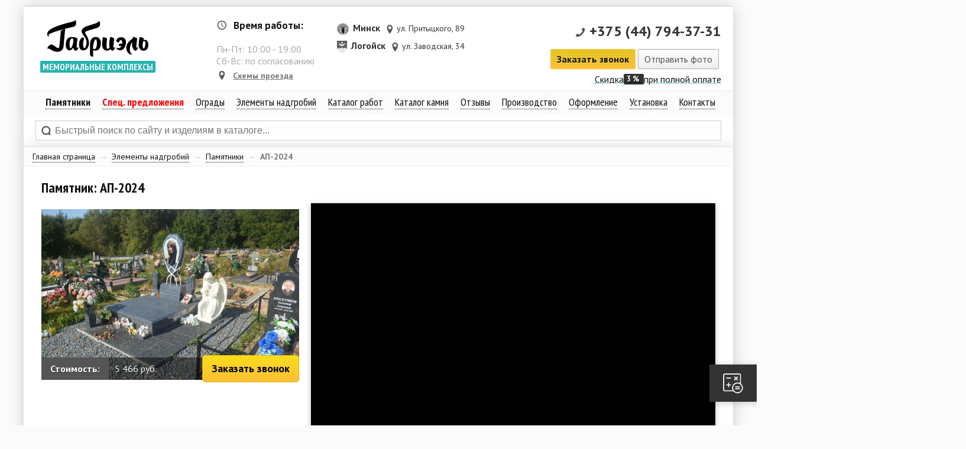

--- FILE ---
content_type: text/html; charset=UTF-8
request_url: https://gabriel.by/katalog/pamyatniki-iz-granita-na-kladbische/pamyatnik-ap-2024.html
body_size: 21569
content:
<!DOCTYPE html>
<html>
<head>
	<base href="https://gabriel.by/" />
	<link rel="canonical" href="https://gabriel.by/katalog/pamyatniki-iz-granita-na-kladbische/pamyatnik-ap-2024.html" />
	<title>Гранитный памятник АП-2024</title>
	<meta http-equiv="X-UA-Compatible" content="IE=edge" />
	<meta http-equiv="Content-type" content="text/html;charset=UTF-8" />
	<meta http-equiv="imagetoolbar" content="no" />
	<meta name="description" content="Вертикальная стела в виде капли перевернутой формы с большим портретом девушки на передней части. "/>
	<meta name="keywords" content="" />
	<meta name="generator" content="Based on a-sharapov front-end framework" />
	<meta name="robots" content="noyaca"/>
	<meta name="robots" content="index, follow" />
	<link href="feed/" rel="alternate" type="application/rss+xml" title="RSS 2.0" />
	<link href="favicon.ico" rel="shortcut icon" type="image/x-icon" />
	<link rel="stylesheet" href="frontend/css/reset.css" type="text/css" />
	<link rel="stylesheet" href="frontend/css/fonts.css" type="text/css" />
	<link rel="stylesheet" href="//vjs.zencdn.net/4.11/video-js.css" type="text/css" />
	<link rel="stylesheet" href="frontend/css/uniform.css" type="text/css" />
	<link rel="stylesheet" href="frontend/css/lightGallery.css" type="text/css" />
	<link rel="stylesheet" href="frontend/css/global.css" type="text/css" />
	<script src="//code.jquery.com/jquery-1.11.2.min.js"></script>
	<script src="//code.jquery.com/jquery-migrate-1.2.1.min.js"></script>
	<script src="//vjs.zencdn.net/4.11/video.js" type="text/javascript"></script>
	<script src="frontend/js/jquery.cycle.min.js" type="text/javascript"></script>
	<script src="frontend/js/jquery.easing.min.js" type="text/javascript" ></script>
	<script src="frontend/js/jquery.uniform.min.js" type="text/javascript" ></script>
	<script src="frontend/js/jquery.nouislider.min.js" type="text/javascript" ></script>
	<script src="frontend/js/jquery.lightGallery.min.js" type="text/javascript" ></script>
	<script src="frontend/js/jquery.event.gevent.js" type="text/javascript" ></script>
	<script src="frontend/js/jquery.jcarousellite.min.js" type="text/javascript"></script>
	<script src="frontend/js/ui-effects.min.js?v=2" type="text/javascript" ></script>
	<!--[if lt IE 10]>
	<script src="//ie7-js.googlecode.com/svn/version/2.1(beta4)/IE9.js"></script>
	<link rel="stylesheet" href="frontend/css/ie.css" type="text/css" />
	<script type="text/javascript">document.createElement("header");document.createElement("nav");document.createElement("section");document.createElement("article");document.createElement("aside");document.createElement("footer");</script>
	<![endif]-->
<!-- Google Tag Manager -->
<script>(function(w,d,s,l,i){w[l]=w[l]||[];w[l].push({'gtm.start':
new Date().getTime(),event:'gtm.js'});var f=d.getElementsByTagName(s)[0],
j=d.createElement(s),dl=l!='dataLayer'?'&l='+l:'';j.async=true;j.src=
'https://www.googletagmanager.com/gtm.js?id='+i+dl;f.parentNode.insertBefore(j,f);
})(window,document,'script','dataLayer','GTM-W5MVDXL');</script>
<!-- End Google Tag Manager -->
<!-- Yandex.Metrika counter -->
<script type="text/javascript" >
   (function(m,e,t,r,i,k,a){m[i]=m[i]||function(){(m[i].a=m[i].a||[]).push(arguments)};
   m[i].l=1*new Date();k=e.createElement(t),a=e.getElementsByTagName(t)[0],k.async=1,k.src=r,a.parentNode.insertBefore(k,a)})
   (window, document, "script", "https://mc.yandex.ru/metrika/tag.js", "ym");

   ym(30593622, "init", {
        clickmap:true,
        trackLinks:true,
        accurateTrackBounce:true,
        webvisor:true,
        trackHash:true,
        ecommerce:"dataLayer"
   });
</script>
<noscript><div><img src="https://mc.yandex.ru/watch/30593622" style="position:absolute; left:-9999px;" alt="" /></div></noscript>
<!-- /Yandex.Metrika counter -->
	<link rel="stylesheet" type="text/css" href="/frontend/css/responsive.css" />
<meta name="viewport" content="width=device-width, initial-scale=1.0, maximum-scale=1.0, user-scalable=no" />
<meta name="theme-color" content="#009786" />
<meta name="msapplication-navbutton-color" content="#009786" />
<meta name="apple-mobile-web-app-capable" content="yes" />
<meta name="apple-mobile-web-app-status-bar-style" content="black-translucent">
<link href="//vjs.zencdn.net/4.11/video-js.css" rel="stylesheet" />
<script src="//vjs.zencdn.net/4.11/video.js" type="text/javascript"></script>

	<script type="text/javascript">
		$(document).ready(function() {
			$("video").each(function() {
				var currentid = $(this).attr("id");
				videojs(document.getElementById(currentid));
			});
		});
	</script>
	<link rel="stylesheet" type="text/css" href="/frontend/modules/cooperationForm/styles.css?v=dev@374c59afdfaabdcae6" />
	<link rel="stylesheet" type="text/css" href="/frontend/modules/leadCollector/styles.css" />
	<link rel="stylesheet" type="text/css" href="/frontend/modules/callbackForm/styles.css?v=dev@3f8a1a0edfaabd921d" />
	<link rel="stylesheet" type="text/css" href="/frontend/modules/sendfilesForm/styles.css?v=dev@9b9e9be7fafabdf0ab" />
	<link rel="stylesheet" type="text/css" href="/frontend/modules/cookie/component.css" />
	<link rel="stylesheet" type="text/css" href="/frontend/modules/quiz/styles.css?v=dev@59e9cb10-4353-48cb-a1d4-c6a66877f111" />
	<link rel="stylesheet" type="text/css" href="/frontend/modules/forms/styles.css?v=dev@a72c45be-ebda-41aa-9f5a-2d507bb3f3ad" />
</head>
<body class="page_32 parent_13" id="product">
	
<!-- Google Tag Manager (noscript) -->
<noscript><iframe src="https://www.googletagmanager.com/ns.html?id=GTM-W5MVDXL"
height="0" width="0" style="display:none;visibility:hidden"></iframe></noscript>
<!-- End Google Tag Manager (noscript) -->












	





<aside id="responsive-menu-block" data-status="closed">
	<span class="menu-caller">&equiv;</span>
	<span class="heading">мемориальные комплексы</span>
	<nav class="menu-content"></nav>
</aside>




	<header>
		<div class="wrapper">
			<div class="floated-header">
	<div class="wrapper">
	<ul class="phones">
		<li class="phone"><i></i><a href="tel:+375291819250">+375 (29) 181-92-50</a></li>
		<li class="phone"><i></i><a href="tel:+375339005295">+375 (33) 900-52-95</a></li>
	</ul>
	<span class="callback-form-caller button green">Заказать звонок</span>
	</div>
</div>
<span title="Габриэль - Мемориальные комплексы" id="logo"><a href="/" class="gblogotype">Габриэль&#174;</a><strong>мемориальные комплексы</strong></span>
<span class="header-infoblock">
	<span class="row company-info">
		<span class="header-time"><i></i><b>Время работы:</b><br /><br />
		Пн-Пт: <span id="first-hour">10:00</span> - <span id="last-hour">19:00</span><br />
		Сб-Вс: по согласованию
		</span>
		<a href="o-kompanii-gabriel/nashi-magaziny.html#karta" rel="nofollow" class="header-place"><i></i>Схемы проезда</a>	
	</span>
	<span class="row contacts">
			<div data-item-iteration="1" class="contact-out-item">
	<span class="heading"><img class="nopreview" src="assets/images/city/minsk-obl.png" height="20px">Минск&nbsp;<span class="region"></span></span><span class="place"><i></i>ул. Притыцкого, 89</span>
</div><div data-item-iteration="2" class="contact-out-item">
	<span class="heading"><img class="nopreview" src="assets/images/logoisk.gif" height="20px">Логойск&nbsp;<span class="region"></span></span><span class="place"><i></i>ул. Заводская, 34</span>
</div>
			<div class="one-phone-wrapper">
				<span class="phone"><i></i><a class="phone-header phone-placeholder" href="tel:+375447943731">+375 (44) 794-37-31</a></span>

				<!-- <script data-b24-form="click/10/ihpcy0" data-skip-moving="true">
						(function(w,d,u){
								var s=d.createElement('script');s.async=true;s.src=u+'?'+(Date.now()/180000|0);
								var h=d.getElementsByTagName('script')[0];h.parentNode.insertBefore(s,h);
						})(window,document,'https://cdn-ru.bitrix24.ru/b14448078/crm/form/loader_10.js');
				</script> -->
				<span class="callback-form-caller button green">Заказать звонок</span>&nbsp;<span class="sendfiles-form-caller button">Отправить фото</span>&nbsp;
			</div>
			<a class="header-discounts-item" href="uslugi-gabriel/skidki.html" rel="nofollow">Скидка <strong>3%</strong>при полной оплате</a>
	</span>
</span>

<nav data-role="site-main-menu">
	<span class="menu-item-wrapper">
		<a href="katalog/pamyatniki-iz-granita-na-kladbische/" class="menu-item"><strong>Памятники</strong></a>
		<span class="sub-menu">	
			<a href="tipy-pamyatnikov/memorialnye-kompleksy.html" class="menu-item">Мемориальные комплексы</a>
			<a href="tipy-pamyatnikov/eksklyuzivnye.html" class="menu-item">Эксклюзивные</a>		
			<a href="tipy-pamyatnikov/s-angelami.html" class="menu-item">С ангелами</a>			
			<a href="tipy-pamyatnikov/iz-gorbushek.html" class="menu-item">Из горбушек</a>		
			<a href="tipy-pamyatnikov/v-vide-serdca.html" class="menu-item">В виде сердца</a>
			<a href="tipy-pamyatnikov/v-vide-dereva.html" class="menu-item">В виде дерева</a>	
			<a href="tipy-pamyatnikov/kresty.html" class="menu-item">Кресты</a>
		</span>
	</span>
	<span class="menu-item-wrapper">
		<a href="uslugi-gabriel/pamyatniki-na-akcii.html" style="font-weight: bold; color: red;"  class="menu-item">Спец. предложения</a>
		<span class="sub-menu">	
			<a href="uslugi-gabriel/pod-klyuch.html" class="menu-item">Акция памятники &laquo;Склад&raquo;</a>
			<a href="uslugi-gabriel/pamyatniki-na-akcii.html" class="menu-item">Памятники на акции</a>
			<a href="uslugi-gabriel/avtorskie.html" class="menu-item">Авторские комплексы</a>
			<a href="uslugi-gabriel/elitecomplex.html" class="menu-item">Элитные комплексы</a>
		</span>
	</span>
	<span class="menu-item-wrapper">
		<a href="katalog/ogrady-na-kladbische/" class="menu-item">Ограды</a>
		<span class="sub-menu">
			<a href="ogrady/granitnye-ogrady-na-mogily.html" class="menu-item">Гранитные ограды</a>
			<a href="ogrady/metallicheskie-ogrady-na-mogily.html" class="menu-item">Металлические ограды</a>
		</span>
	</span>
	<span class="menu-item-wrapper">
        <span class="menu-item">Элементы надгробий</span>
		<span class="sub-menu">
			<a href="katalog/cokoli-iz-granita-na-mogily.html" class="menu-item">Цоколи</a>
			<a href="katalog/cvetniki-iz-granita-pod-zakaz.html" class="menu-item">Цветники</a>
			<a href="katalog/stoly-iz-granita/" class="menu-item">Столы</a>
			<a href="katalog/vazy-iz-granita-na-pamyatnik/" class="menu-item">Вазы из гранита</a>
			<a href="katalog/plitka-na-kladbische.html" class="menu-item">Плитка из гранита</a>
			<a href="katalog/skamejki-iz-granita-na-mogilu.html" class="menu-item">Скамейки</a>
			<a href="katalog/tablichki-na-pamyatnik.html" class="menu-item">Таблички</a>
		</span>
	</span>
	<span class="menu-item-wrapper">
		<a href="o-kompanii-gabriel/nashi-raboty/" class="menu-item">Каталог работ</a>
	</span>
	<span class="menu-item-wrapper">
		<a href="katalog-kamnya/" class="menu-item">Каталог камня</a>
	</span>
	<span class="menu-item-wrapper">
		<a href="o-kompanii-gabriel/otzyvy.html" class="menu-item">Отзывы</a>
	</span>
	<span class="menu-item-wrapper">
		<a href="o-kompanii-gabriel/nashe-proizvodstvo-gabriel-video/" class="menu-item">Производство</a>
	</span>
	<span class="menu-item-wrapper">
		<a href="hudozhestvennoe-oformlenie-pamyatnikov/" class="menu-item">Оформление</a>
		<span class="sub-menu">			
			<a href="hudozhestvennoe-oformlenie-pamyatnikov/portret-na-pamyatnik.html" class="menu-item">Портрет на памятник</a>
			<a href="katalog/medalony-na-pamyatnik.html" class="menu-item">Фото медальоны</a>
			<a href="hudozhestvennoe-oformlenie-pamyatnikov/bronzovaya-furnitura/" class="menu-item">Бронзовая фурнитура</a>
			<a href="hudozhestvennoe-oformlenie-pamyatnikov/nadpisi-na-pamyatnik.html" class="menu-item">Надписи на памятник</a>
			<a href="katalog/epitafii-na-pamyatnik/" class="menu-item">Эпитафии</a>
			<a href="uslugi-gabriel/blagoustrojstvo-zahoranenij-mogil.html" class="menu-item">Благоустройство захоранений</a>
		</span>
	</span>
	<span class="menu-item-wrapper">
		<a href="uslugi-gabriel/ustanovka-pamyatnikov-na-kladbische.html" class="menu-item">Установка</a>
		<span class="sub-menu">
			<a href="uslugi-gabriel/ustanovka-ograd-iz-granita.html" class="menu-item">Установка оград</a>
			<a href="uslugi-gabriel/fundament-pod-pamyatnik.html" class="menu-item">Фундамент под памятник</a>
			<a href="uslugi-gabriel/dostavka-pamyatnikov.html" class="menu-item">Доставка</a>
			<a href="uslugi-gabriel/oplata.html" class="menu-item">Оплата</a>
			<a href="uslugi-gabriel/skidki.html" class="menu-item">Скидки</a>
			<a href="usloviya-vozvrata-tovara1.html" class="menu-item">Условия возврата товара</a>
		</span>
	</span>
	<span class="menu-item-wrapper">
		<a href="o-kompanii-gabriel/nashi-magaziny.html" class="menu-item">Контакты</a>
	</span>
</nav>




<aside id="search-out">
	<span class="return-to-small">&times;</span>
	<form action="/qsearch" method="GET" id="search-form">
		<input type="text" placeholder="Быстрый поиск по сайту и изделиям в каталоге..." value="" name="search" id="search" />
	</form>
	<div id="flysearch-results-placeholder"></div>
</aside>
		</div>
	</header>
	<section data-ajaxify="content">
		<div class="wrapper">
			
<!--
<section style="padding: 0; width: 100%; box-sizing: border-box; min-height: 0;" id="stone-banner-wrapper">
	<img src="/assets/images/banner/3.png"
		 alt="" 
		 width="100%" 
		 class="nopreview" 
		 style="margin: 0" 
		 />
</section>-->
			<aside id="breadcrumbs"><span class="B_crumbBox"><span class="B_firstCrumb"><a class="B_homeCrumb" href="/" title="У нас вы можете заказать памятники из гранита, надгробия для кладбища в Минске и всей Беларуси">Главная страница</a></span> <span class="separator">&rarr;</span> <a class="B_crumb" href="/katalog/" title="На этой странице вы можете прочитать об элементах надгробий, которые мы можем изготовить для вас в кротчайшие сроки">Элементы надгробий</a> <span class="separator">&rarr;</span> <a class="B_crumb" href="/katalog/pamyatniki-iz-granita-na-kladbische/" title="В нашем каталоге вы можете выбрать и купить памятники из гранита для кладбища, а также выполнить сложные изделия и статуи под заказ">Памятники</a> <span class="separator">&rarr;</span> <span class="B_lastCrumb"><span class="B_currentCrumb">АП-2024</span></span></span></aside>
			
			<article id="main-content-placeholder" class="turn">
			<div class="product-small heading-wrapper"><h1 class="pageheader">Памятник: АП-2024</h1></div>
			<div class="small-product-image-placeholder"><img class="alternative-cover-image" src="assets/images/proudcts/new2020/7.jpg" width="410px" alt="Памятник: АП-2024" /><span class="price-wrapper"><span><b>Стоимость: </b></span>5 466 руб.<span class="order-button order-caller">Заказать звонок</span></span></span><span class="price-info-assets"><!-- <b>*</b> Цена указана за комплект памятника без ограды и благоустройства</span> --></div>
				
				<span class="video-schema" itemprop="video" itemscope itemtype="http://schema.org/VideoObject"><span class="video-schema-meta"><meta itemprop="description" content="Вертикальная стела в виде капли перевернутой формы с большим портретом девушки на передней части. "/><link itemprop="url" href="//youtu.be/s53T9oekxiY"/><link itemprop="thumbnailUrl" href="//img.youtube.com/vi/s53T9oekxiY/maxresdefault.jpg"/><meta itemprop="name" content="Памятник: АП-2024"/><meta itemprop="isFamilyFriendly" content="true"/><span itemprop="thumbnail" itemscope itemtype="//schema.org/ImageObject"><img itemprop="contentUrl" src="//img.youtube.com/vi/s53T9oekxiY/maxresdefault.jpg" /><meta itemprop="width" content="684px"/><meta itemprop="height" content="384.75"/></span></span><iframe id="yt-s53T9oekxiY" class="yt-player-frame " type="text/html" frameborder="0" allowfullscreen="allowfullscreen" src="//www.youtube.com/embed/s53T9oekxiY?enablejsapi=0&origin=https://gabriel.by/&" width="684px" height="384.75"></iframe></span></span>
				
				<div class="product-color-variants">
					<h2 class="heading">Выберите цвет
 памятника



					:</h2>
					<ul class="product-var-color"><li class="var-item"><span class="imagewrapper var-link" title="Посмотреть 3D модель" data-src="assets/images/variants/baltic-brown.gif"><span class="zoomed"><span class="title-t">Посмотреть 3D модель</span><img class="nopreview" src="assets/images/variants/baltic-brown.gif" alt="" width="300px" /><span class="subheading">Балтийский</span></span><img class="nopreview" src="assets/images/variants/baltic-brown.gif" alt="" width="60px" /></span></li><li class="var-item"><span class="imagewrapper var-link" title="Посмотреть 3D модель" data-src="assets/images/variants/baltic-green.gif"><span class="zoomed"><span class="title-t">Посмотреть 3D модель</span><img class="nopreview" src="assets/images/variants/baltic-green.gif" alt="" width="300px" /><span class="subheading"></span></span><img class="nopreview" src="assets/images/variants/baltic-green.gif" alt="" width="60px" /></span></li><li class="var-item"><span class="imagewrapper var-link" title="Посмотреть 3D модель" data-src="assets/images/variants/balmoral.gif"><span class="zoomed"><span class="title-t">Посмотреть 3D модель</span><img class="nopreview" src="assets/images/variants/balmoral.gif" alt="" width="300px" /><span class="subheading"></span></span><img class="nopreview" src="assets/images/variants/balmoral.gif" alt="" width="60px" /></span></li><li class="var-item"><span class="imagewrapper var-link" title="Посмотреть 3D модель" data-src="assets/images/variants/aurora.gif"><span class="zoomed"><span class="title-t">Посмотреть 3D модель</span><img class="nopreview" src="assets/images/variants/aurora.gif" alt="" width="300px" /><span class="subheading"></span></span><img class="nopreview" src="assets/images/variants/aurora.gif" alt="" width="60px" /></span></li><li class="var-item"><span class="imagewrapper var-link" title="Посмотреть 3D модель" data-src="assets/images/variants/gabbro.gif"><span class="zoomed"><span class="title-t">Посмотреть 3D модель</span><img class="nopreview" src="assets/images/variants/gabbro.gif" alt="" width="300px" /><span class="subheading"></span></span><img class="nopreview" src="assets/images/variants/gabbro.gif" alt="" width="60px" /></span></li><li class="var-item"><span class="imagewrapper var-link" title="Посмотреть 3D модель" data-src="assets/images/variants/silver-pearl.gif"><span class="zoomed"><span class="title-t">Посмотреть 3D модель</span><img class="nopreview" src="assets/images/variants/silver-pearl.gif" alt="" width="300px" /><span class="subheading"></span></span><img class="nopreview" src="assets/images/variants/silver-pearl.gif" alt="" width="60px" /></span></li><li class="var-item"><span class="imagewrapper var-link" title="Посмотреть 3D модель" data-src="assets/images/variants/blue-pearl.gif"><span class="zoomed"><span class="title-t">Посмотреть 3D модель</span><img class="nopreview" src="assets/images/variants/blue-pearl.gif" alt="" width="300px" /><span class="subheading"></span></span><img class="nopreview" src="assets/images/variants/blue-pearl.gif" alt="" width="60px" /></span></li><li class="var-item"><span class="imagewrapper var-link" title="Посмотреть 3D модель" data-src="assets/images/variants/kuru-grej.gif"><span class="zoomed"><span class="title-t">Посмотреть 3D модель</span><img class="nopreview" src="assets/images/variants/kuru-grej.gif" alt="" width="300px" /><span class="subheading"></span></span><img class="nopreview" src="assets/images/variants/kuru-grej.gif" alt="" width="60px" /></span></li><li class="var-item"><span class="imagewrapper var-link" title="Посмотреть 3D модель" data-src="assets/images/variants/kapustinskij.gif"><span class="zoomed"><span class="title-t">Посмотреть 3D модель</span><img class="nopreview" src="assets/images/variants/kapustinskij.gif" alt="" width="300px" /><span class="subheading"></span></span><img class="nopreview" src="assets/images/variants/kapustinskij.gif" alt="" width="60px" /></span></li><li class="var-item"><span class="imagewrapper var-link" title="Посмотреть 3D модель" data-src="assets/images/variants/baltijskij.gif"><span class="zoomed"><span class="title-t">Посмотреть 3D модель</span><img class="nopreview" src="assets/images/variants/baltijskij.gif" alt="" width="300px" /><span class="subheading"></span></span><img class="nopreview" src="assets/images/variants/baltijskij.gif" alt="" width="60px" /></span></li></ul>
					<p><a href="katalog-kamnya/" class="stone-catalog-link">Весь каталог камня</a></p>
					
				</div>
				<div class="product-params-wrapper"><h2 class="heading">Характеристики:</h2><table class="product-params-table"><tr><th colspan="2"></th></tr><tr><td><b>Камень:</b></td><td>Блю Перл</td></tr><tr><td><b>Размеры стелы:</b></td><td>100*60*15 см</td></tr><tr><td><b>Срок изготовления:</b></td><td>60 дней</td></tr></table></div>
				<div class="buy-button-wrapper">
	<p class="buy-button-text" align="left">В стоимость памятника не включено: благоустройство (плитка, фундамент), художественное оформление (портрет, текст, эпитафия), ограда и работы по монтажу.</p>
	
	<span class="callback-form-caller button to-cart" style="line-height: 32px">Связаться с менеджером</span>
</div>
				<p><b>Уважаемые клиенты</b>, данная модель стелы сфотографирована с реальной работы. Но в живую, гранит и мрамор выглядят ярче и контрастнее! Обязательно <span style="text-decoration: underline;">приходите к нам в офис</span> или&nbsp;<span style="text-decoration: underline;">позвоните нашим специалистам, и они прояснят Ваши возможные вопросы!</span></p>
<h2>Особенности:</h2>
<p>Мемориальный комплекс представляет собой стелу с большой надгробной плитой без ограждения. По периметру вокруг места захоронения посыпана гранитная крошка. Стела имеет каплевидную форму с большим цветным портретом усопшего. Справа то него установлена фигурка ангела и две гранитных ваза.</p>
<p>&nbsp;</p>
				<!--
<div class="product-info-add-bordered">
	<b>Примечание:</b> цены на товары указаны на камни черного (Габбро-диабаз), серого (Покостовский) и красного (Капустянский) цветов. Цены на изделия из других камней уточняйте дополнительно. 
</div>
-->
			</article>
			<aside id="other-products-carousel">
					<h2 class="heading">Другие памятники и ограды:</h2>
				<span class="arrow carousel-prev"></span>
				<span class="arrow carousel-next"></span>
				<div id="other-out-carousel" class="carousel"><ul>
					
					<li><a href="katalog/pamyatniki-iz-granita-na-kladbische/pamyatnik-ap-2168.html" class="product-element">
	<div class="product-image-wrapper">
		<img src="assets/images/1/66.jpg" alt="Памятник: АП-2168" height="200px" class="nopreview product-image parent-13 alternative" />
	</div>
	<div class="price-wrapper"><b>Цена: от </b> 11 745 руб.</div>
	<span class="heading">АП-2168</span>
	<span class="buybutton button big green">Купить</span>
	
</a></li><li><a href="katalog/pamyatniki-iz-granita-na-kladbische/pamyatnik-ap-363.html" class="product-element">
	<div class="product-image-wrapper">
		<img src="assets/images/proudcts/Arh-pamiatniki/380.jpg" alt="Памятник: АП-363" height="200px" class="nopreview product-image parent-13 alternative" />
	</div>
	<div class="price-wrapper"><b>Цена: от </b> 2 938 руб.</div>
	<span class="heading">АП-363</span>
	<span class="buybutton button big green">Купить</span>
	
</a></li><li><a href="katalog/ogrady-na-kladbische/granitnaya-ograda-31.html" class="product-element">
	<div class="product-image-wrapper">
		<img src="assets/images/proudcts/Ogrady/Fotos/16.jpg" alt="Гранитная ограда 31" height="200px" class="nopreview product-image parent-14 " />
	</div>
	<div class="price-wrapper"><b>Цена: от </b> 3 303 руб.</div>
	<span class="heading">Гранитная ограда 31</span>
	
	
</a></li><li><a href="katalog/pamyatniki-iz-granita-na-kladbische/pamyatnik-ap-353.html" class="product-element">
	<div class="product-image-wrapper">
		<img src="assets/images/proudcts/Arh-pamiatniki/370.jpg" alt="Памятник: АП-353" height="200px" class="nopreview product-image parent-13 alternative" />
	</div>
	<div class="price-wrapper"><b>Цена: от </b> 22 547 руб.</div>
	<span class="heading">АП-353</span>
	<span class="buybutton button big green">Купить</span>
	
</a></li><li><a href="katalog/pamyatniki-iz-granita-na-kladbische/pamyatnik-ap-259.html" class="product-element">
	<div class="product-image-wrapper">
		<img src="assets/images/proudcts/Arh-pamiatniki/272.JPG" alt="Памятник: АП-259" height="200px" class="nopreview product-image parent-13 alternative" />
	</div>
	<div class="price-wrapper"><b>Цена: от </b> 7 345 руб.</div>
	<span class="heading">АП-259</span>
	<span class="buybutton button big green">Купить</span>
	
</a></li><li><a href="katalog/pamyatniki-iz-granita-na-kladbische/pamyatnik-ap-414.html" class="product-element">
	<div class="product-image-wrapper">
		<img src="assets/images/proudcts/Arh-pamiatniki/449.jpg" alt="Памятник: АП-414" height="200px" class="nopreview product-image parent-13 alternative" />
	</div>
	<div class="price-wrapper"><b>Цена: от </b> 4 612 руб.</div>
	<span class="heading">АП-414</span>
	<span class="buybutton button big green">Купить</span>
	
</a></li><li><a href="katalog/pamyatniki-iz-granita-na-kladbische/pamyatnik-pg-95.html" class="product-element">
	<div class="product-image-wrapper">
		<img src="assets/images/proudcts/arh-pamyatniki2/1115.jpg" alt="Памятник: ПГ-95" height="200px" class="nopreview product-image parent-13 alternative" />
	</div>
	<div class="price-wrapper"><b>Цена: от </b> 2 050 руб.</div>
	<span class="heading">ПГ-95</span>
	<span class="buybutton button big green">Купить</span>
	
</a></li><li><a href="katalog/pamyatniki-iz-granita-na-kladbische/pamyatnik-ap-457.html" class="product-element">
	<div class="product-image-wrapper">
		<img src="assets/images/proudcts/arh-pamyatniki2/504.jpeg" alt="Памятник: АП-457" height="200px" class="nopreview product-image parent-13 alternative" />
	</div>
	<div class="price-wrapper"><b>Цена: от </b> 21 180 руб.</div>
	<span class="heading">АП-457</span>
	<span class="buybutton button big green">Купить</span>
	
</a></li><li><a href="katalog/pamyatniki-iz-granita-na-kladbische/duplicate-of-pamyatnik-an-50.html" class="product-element">
	<div class="product-image-wrapper">
		<img src="assets/images/proudcts/angels/7.jpg" alt="Памятник: АН-50" height="200px" class="nopreview product-image parent-13 alternative" />
	</div>
	<div class="price-wrapper"><b>Цена: от </b> 3 638 руб.</div>
	<span class="heading">АН-50</span>
	<span class="buybutton button big green">Купить</span>
	
</a></li></ul></div>
			</aside>
			
			<aside id="lead-magnet-form">
   <div class="error-placeholder"></div>
	
   <p class="heading">Разработаем для Вас <span class="text-uppercase">ОСОБЕННЫЙ </span>памятник!</p> 
   <p>Оставьте ваш номер телефона и наш специалист свяжется с вами для создания ОСОБЕННОГО памятника:</p>
	
<form method="post" id="lead-magnet-form" action="katalog/pamyatniki-iz-granita-na-kladbische/pamyatnik-ap-2024.html" enctype="multipart/form-data">
<input type="hidden" name="formid"  value="lead-magnet-form" />
<input type="hidden" name="title"  value="Заявка лид-магнит / Gabriel.by" />
<input type="hidden" name="page"  value="https://gabriel.by/katalog/pamyatniki-iz-granita-na-kladbische/pamyatnik-ap-2024.html (32)" />
<input type="hidden" name="redirectTo"  value="https://gabriel.by/thank-you.html" />

<input type="text" placeholder="" name="lastname" id="lastname" style="display:none; visiblity: hidden"  value="" />
<label for="phone" >
<input type="tel" pattern='^\+375[0-9]{9}$' required="required" placeholder="Номер телефона" name="phone" id="phone"  value="" /><br />
<span style="font-size: 80%">Например: +375291914032</span>
</label>
<label for="submit" ><input type="submit" disabled="disabled" name="submit" id="submit" class="button green" value="Отправить" /></label>
</form>
</aside>


			<section id="utp-block">
	<span class="utp-element">
		<img src="/assets/images/utp/1.svg" alt="Квалификация работников" class="nopreview" />
		<p class="title">Квалификация работников</p>
		<p>Профессиональная консультация и демонстрация материала</p>
	</span>
	<span class="utp-element">
		<img src="/assets/images/utp/2.svg" alt="Гарантия качества" class="nopreview" />
		<p class="title">Гарантия качества</p>
		<p>Качество и сроки гарантированы договором</p>
	</span>
	<span class="utp-element">
		<img src="/assets/images/utp/3.svg" alt="Собственное производство" class="nopreview" />
		<p class="title">Собственное производство</p>
		<p>Самостоятельная добыча сырья, изготовление и установка &laquo;под ключ&raquo;</p>
	</span>
	<span class="utp-element">
		<img src="/assets/images/utp/4.svg" alt="Более 20 лет опыта" class="nopreview" />
		<p class="title">Более 20 лет опыта</p>
		<p>Производим и устанавливаем памятники более 20 лет</p>
	</span>
	<span class="utp-element">
		<img src="/assets/images/utp/5.svg" alt="3D Моделирование" class="nopreview" />
		<p class="title">3D Моделирование</p>
		<p>Визуализация и согласование перед воплощением идеи в материале</p>
	</span>
</section>
			<aside id="our-production">
	<div class="header-placeholder">
		<a href="o-kompanii-gabriel/nashe-proizvodstvo-gabriel-video/" class="heading">Наше производство</a>
	</div>
	<div class="video-frame-wrapper"><span class="heading">Общи вид производства</span><video playsinline="" id="video_379" class="video-js vjs-default-skin" controls width="440" height="250" poster="/assets/images/covers/IMG_7603.jpg"><source src="/assets/files/videos/all-view.mp4" type="video/mp4"><p class="vjs-no-js">To view this video please enable JavaScript, and consider upgrading to a web browser that <a href="http://videojs.com/html5-video-support/" target="_blank">supports HTML5 video</a></p></video></div>
	<div class="video-frame-wrapper"><span class="heading">Склад блоков</span><video playsinline="" id="video_393" class="video-js vjs-default-skin" controls width="440" height="250" poster="/assets/images/covers/IMG_7403.jpg"><source src="/assets/files/videos/warehouse.mp4" type="video/mp4"><p class="vjs-no-js">To view this video please enable JavaScript, and consider upgrading to a web browser that <a href="http://videojs.com/html5-video-support/" target="_blank">supports HTML5 video</a></p></video></div>
	<div class="video-frame-wrapper"><span class="heading">Полировка слэбов</span><video playsinline="" id="video_359" class="video-js vjs-default-skin" controls width="440" height="250" poster=""><source src="/assets/files/videos/polish.mp4" type="video/mp4"><p class="vjs-no-js">To view this video please enable JavaScript, and consider upgrading to a web browser that <a href="http://videojs.com/html5-video-support/" target="_blank">supports HTML5 video</a></p></video></div>
	<div class="video-frame-wrapper"><span class="heading">Раскрой слэбов на изделия</span><video playsinline="" id="video_152" class="video-js vjs-default-skin" controls width="440" height="250" poster=""><source src="/assets/files/videos/saw-slabs.mp4" type="video/mp4"><p class="vjs-no-js">To view this video please enable JavaScript, and consider upgrading to a web browser that <a href="http://videojs.com/html5-video-support/" target="_blank">supports HTML5 video</a></p></video></div>
</aside>
			<ul class="sell-buttons-list">
	<li><a href="o-kompanii-gabriel/" class="sell-btn-item">
		<img src="/frontend/images/read-icon.png" alt="Читать о нас" class="nopreview" />Читать о нас
	</a></li>
	<li><a href="o-kompanii-gabriel/nashe-proizvodstvo-gabriel-video/" class="sell-btn-item">
		<img src="/frontend/images/video-icon.png" alt="Видео нашего производства" class="nopreview" />Видео нашего производства
	</a></li>
	<li><a href="nashi-nagrady.html" class="sell-btn-item">
		<img src="/frontend/images/honor-icon.png" alt="Наши награды" class="nopreview" />Сертификаты
	</a></li>
	<li><span class="no-ajaxy callback-form-caller sell-btn-item">
		<img src="/frontend/images/callback-icon.png" alt="Заказать звонок" class="nopreview" />Заказать звонок
	</span></li>
</ul>
		</div>
	</section>
	<footer>
		<div class="wrapper">
			<div class="copyright-placeholder">
	<p>Габриэль &#174; Все права защищены &copy; 2025</p>
	<p>Частное предприятие «Союзгранит Строй»</p>
	<p>УНП: 690862668</p>
	<p><span
	  class="link action cooperation-form-caller"
	  onClick="void document.querySelector('dialog#cooperation-form-wrapper').showModal();"
>
	Сотрудничество
</span></p>
	<p><a href="sitemap.html" class="sitemap">Карта сайта</a></p>
	<p>
		<a href="usloviya-vozvrata-tovara1.html" class="link">Условия возврата товара</a>&nbsp;&nbsp;&nbsp;
		<a href="uslugi-gabriel/dostavka-pamyatnikov.html" class="link">Доставка</a>&nbsp;&nbsp;&nbsp;
		<a href="policy.html" class="link">Политика конфиденциальности</a>
	</p>
</div>
<div class="contacts-list-footer">
	<ul>
		<li><b>Контактные телефоны:</b></li> 
		
		<li><b>Velcom:</b> <a href="tel:+375291819250">+375 (29) 181-92-50</a>,</li>
		<li><b>Viber:</b> <a href="viber://chat?number=+375291914032">+375 (29) 191-40-63</a>,</li>
		<li><b>MTC:</b> <a href="tel:+375339005295">+375 (33) 900-52-95</a>,</li>
		<li><b>E-mail:</b> <a href="mailto:office@gabriel.by">office@gabriel.by</a></li>
		<li><br/><a href="katalog/pamyatniki-iz-granita-na-kladbische/">Памятники в Минске</a>.</li>
	</ul>
</div>
<div class="footer-row">
<div class="we-are-accept">
	<h4>Мы принимаем:</h4>
	<div class="accept-list">
		<img src="/frontend/images/erip.png" class="nopreview" alt="Ерип" height="26px" />
		<img src="/frontend/images/visa.svg" class="nopreview" alt="Visa" height="26px" />
		<img src="/frontend/images/mastercard.svg" class="nopreview" alt="Mastercard" height="26px" />
		<img src="/frontend/images/mir.svg" class="nopreview" alt="Мир" height="26px" />
	</div>
</div>
<div class="city-list-footer">
	Ваш город <b><script>console.log('PHP: ');</script></b>?<br />
	<span class="current-city changer list-caller">Выберите нужный из списка</span>
	<ul class="cities-list"><li class="city-list-element" data-id="2656" data-alias="baranovichi">
	<a href="baranovichi/">
	Барановичи
	</a>
</li><li class="city-list-element" data-id="2700" data-alias="baran">
	<a href="baran/">
	Барань
	</a>
</li><li class="city-list-element" data-id="2632" data-alias="begoml">
	<a href="begoml/">
	Бегомль
	</a>
</li><li class="city-list-element" data-id="2770" data-alias="beloozersk">
	<a href="beloozersk/">
	Белоозерск
	</a>
</li><li class="city-list-element" data-id="2708" data-alias="belynichi">
	<a href="belynichi/">
	Белыничи
	</a>
</li><li class="city-list-element" data-id="2651" data-alias="bereza">
	<a href="bereza/">
	Береза
	</a>
</li><li class="city-list-element" data-id="2709" data-alias="berezino">
	<a href="berezino/">
	Березино
	</a>
</li><li class="city-list-element" data-id="2785" data-alias="berezovka">
	<a href="berezovka/">
	Березовка
	</a>
</li><li class="city-list-element" data-id="2629" data-alias="beshenkovichi">
	<a href="beshenkovichi/">
	Бешенковичи
	</a>
</li><li class="city-list-element" data-id="2660" data-alias="bobrujsk">
	<a href="bobrujsk/">
	Бобруйск
	</a>
</li><li class="city-list-element" data-id="2696" data-alias="bogushevsk">
	<a href="bogushevsk/">
	Богушевск
	</a>
</li><li class="city-list-element" data-id="2757" data-alias="bolshie-chuchevichi">
	<a href="bolshie-chuchevichi/">
	Большие Чучевичи
	</a>
</li><li class="city-list-element" data-id="2639" data-alias="borisov">
	<a href="borisov/">
	Борисов
	</a>
</li><li class="city-list-element" data-id="2725" data-alias="borki">
	<a href="borki/">
	Борки
	</a>
</li><li class="city-list-element" data-id="2685" data-alias="borovka">
	<a href="borovka/">
	Боровка
	</a>
</li><li class="city-list-element" data-id="2679" data-alias="braslav">
	<a href="braslav/">
	Браслав
	</a>
</li><li class="city-list-element" data-id="2650" data-alias="brest">
	<a href="brest/">
	Брест
	</a>
</li><li class="city-list-element" data-id="2683" data-alias="budslav">
	<a href="budslav/">
	Будслав
	</a>
</li><li class="city-list-element" data-id="2774" data-alias="byten">
	<a href="byten/">
	Бытень
	</a>
</li><li class="city-list-element" data-id="2722" data-alias="byhov">
	<a href="byhov/">
	Быхов
	</a>
</li><li class="city-list-element" data-id="2674" data-alias="verhnedvinsk">
	<a href="verhnedvinsk/">
	Верхнедвинск
	</a>
</li><li class="city-list-element" data-id="2735" data-alias="vetka">
	<a href="vetka/">
	Ветка
	</a>
</li><li class="city-list-element" data-id="2675" data-alias="vetrino">
	<a href="vetrino/">
	Ветрино
	</a>
</li><li class="city-list-element" data-id="2686" data-alias="vilejka">
	<a href="vilejka/">
	Вилейка
	</a>
</li><li class="city-list-element" data-id="2628" data-alias="vitebsk">
	<a href="vitebsk/">
	Витебск
	</a>
</li><li class="city-list-element" data-id="2780" data-alias="volkovysk">
	<a href="volkovysk/">
	Волковыск
	</a>
</li><li class="city-list-element" data-id="2667" data-alias="volozhin">
	<a href="volozhin/">
	Воложин
	</a>
</li><li class="city-list-element" data-id="2761" data-alias="gancevichi">
	<a href="gancevichi/">
	Ганцевичи
	</a>
</li><li class="city-list-element" data-id="2631" data-alias="glubokoe">
	<a href="glubokoe/">
	Глубокое
	</a>
</li><li class="city-list-element" data-id="2743" data-alias="glusk">
	<a href="glusk/">
	Глуск
	</a>
</li><li class="city-list-element" data-id="2789" data-alias="golshany">
	<a href="golshany/">
	Гольшаны
	</a>
</li><li class="city-list-element" data-id="2670" data-alias="gomel">
	<a href="gomel/">
	Гомель
	</a>
</li><li class="city-list-element" data-id="2702" data-alias="gorki">
	<a href="gorki/">
	Горки
	</a>
</li><li class="city-list-element" data-id="2792" data-alias="gorodeya">
	<a href="gorodeya/">
	Городея
	</a>
</li><li class="city-list-element" data-id="2690" data-alias="gorodok">
	<a href="gorodok/">
	Городок
	</a>
</li><li class="city-list-element" data-id="2662" data-alias="grodno">
	<a href="grodno/">
	Гродно
	</a>
</li><li class="city-list-element" data-id="2755" data-alias="david-gorodok">
	<a href="david-gorodok/">
	Давид-городок
	</a>
</li><li class="city-list-element" data-id="2710" data-alias="dashkovka">
	<a href="dashkovka/">
	Дашковка
	</a>
</li><li class="city-list-element" data-id="2657" data-alias="dzerzhinsk">
	<a href="dzerzhinsk/">
	Дзержинск
	</a>
</li><li class="city-list-element" data-id="2676" data-alias="disna">
	<a href="disna/">
	Дисна
	</a>
</li><li class="city-list-element" data-id="2736" data-alias="dobrush">
	<a href="dobrush/">
	Добруш
	</a>
</li><li class="city-list-element" data-id="2721" data-alias="dovsk">
	<a href="dovsk/">
	Довск
	</a>
</li><li class="city-list-element" data-id="2633" data-alias="dokshicy">
	<a href="dokshicy/">
	Докшицы
	</a>
</li><li class="city-list-element" data-id="2691" data-alias="dolzha">
	<a href="dolzha/">
	Должа
	</a>
</li><li class="city-list-element" data-id="2703" data-alias="dribin">
	<a href="dribin/">
	Дрибин
	</a>
</li><li class="city-list-element" data-id="2769" data-alias="drogichin">
	<a href="drogichin/">
	Дрогичин
	</a>
</li><li class="city-list-element" data-id="2699" data-alias="dubrovno">
	<a href="dubrovno/">
	Дубровно
	</a>
</li><li class="city-list-element" data-id="2784" data-alias="dyatlovo">
	<a href="dyatlovo/">
	Дятлово
	</a>
</li><li class="city-list-element" data-id="2705" data-alias="elizovo">
	<a href="elizovo/">
	Елизово
	</a>
</li><li class="city-list-element" data-id="2741" data-alias="elsk">
	<a href="elsk/">
	Ельск
	</a>
</li><li class="city-list-element" data-id="2653" data-alias="zhabinka">
	<a href="zhabinka/">
	Жабинка
	</a>
</li><li class="city-list-element" data-id="2773" data-alias="zhirovichi">
	<a href="zhirovichi/">
	Жировичи
	</a>
</li><li class="city-list-element" data-id="2750" data-alias="zhitkovichi">
	<a href="zhitkovichi/">
	Житковичи
	</a>
</li><li class="city-list-element" data-id="2732" data-alias="zhlobin">
	<a href="zhlobin/">
	Жлобин
	</a>
</li><li class="city-list-element" data-id="2638" data-alias="zhodino">
	<a href="zhodino/">
	Жодино
	</a>
</li><li class="city-list-element" data-id="2668" data-alias="zaslavl">
	<a href="zaslavl/">
	Заславль
	</a>
</li><li class="city-list-element" data-id="2698" data-alias="zembin">
	<a href="zembin/">
	Зембин
	</a>
</li><li class="city-list-element" data-id="2768" data-alias="ivanovo">
	<a href="ivanovo/">
	Иваново
	</a>
</li><li class="city-list-element" data-id="2652" data-alias="ivacevichi">
	<a href="ivacevichi/">
	Ивацевичи
	</a>
</li><li class="city-list-element" data-id="2791" data-alias="ivenec">
	<a href="ivenec/">
	Ивенец
	</a>
</li><li class="city-list-element" data-id="2788" data-alias="ive">
	<a href="ive/">
	Ивье
	</a>
</li><li class="city-list-element" data-id="2739" data-alias="kalinkovichi">
	<a href="kalinkovichi/">
	Калинковичи
	</a>
</li><li class="city-list-element" data-id="2777" data-alias="kamenec">
	<a href="kamenec/">
	Каменец
	</a>
</li><li class="city-list-element" data-id="2776" data-alias="kamenyuki">
	<a href="kamenyuki/">
	Каменюки
	</a>
</li><li class="city-list-element" data-id="2786" data-alias="karelichi">
	<a href="karelichi/">
	Кареличи
	</a>
</li><li class="city-list-element" data-id="2728" data-alias="kirovsk">
	<a href="kirovsk/">
	Кировск
	</a>
</li><li class="city-list-element" data-id="2760" data-alias="kleck">
	<a href="kleck/">
	Клецк
	</a>
</li><li class="city-list-element" data-id="2714" data-alias="klimovichi">
	<a href="klimovichi/">
	Климовичи
	</a>
</li><li class="city-list-element" data-id="2726" data-alias="klichev">
	<a href="klichev/">
	Кличев
	</a>
</li><li class="city-list-element" data-id="2731" data-alias="kovali">
	<a href="kovali/">
	Ковали
	</a>
</li><li class="city-list-element" data-id="2759" data-alias="kozlovichi">
	<a href="kozlovichi/">
	Козловичи
	</a>
</li><li class="city-list-element" data-id="2746" data-alias="kopatkevichi">
	<a href="kopatkevichi/">
	Копаткевичи
	</a>
</li><li class="city-list-element" data-id="2645" data-alias="kopyl">
	<a href="kopyl/">
	Копыль
	</a>
</li><li class="city-list-element" data-id="2720" data-alias="korma">
	<a href="korma/">
	Корма
	</a>
</li><li class="city-list-element" data-id="2724" data-alias="korotkie">
	<a href="korotkie/">
	Короткие
	</a>
</li><li class="city-list-element" data-id="2794" data-alias="kossovo">
	<a href="kossovo/">
	Коссово
	</a>
</li><li class="city-list-element" data-id="2727" data-alias="kostrichi">
	<a href="kostrichi/">
	Костричи
	</a>
</li><li class="city-list-element" data-id="2716" data-alias="kostyukovichi">
	<a href="kostyukovichi/">
	Костюковичи
	</a>
</li><li class="city-list-element" data-id="2717" data-alias="krasnopole">
	<a href="krasnopole/">
	Краснополье
	</a>
</li><li class="city-list-element" data-id="2790" data-alias="krevo">
	<a href="krevo/">
	Крево
	</a>
</li><li class="city-list-element" data-id="2713" data-alias="krichev">
	<a href="krichev/">
	Кричев
	</a>
</li><li class="city-list-element" data-id="2704" data-alias="krugloe">
	<a href="krugloe/">
	Круглое
	</a>
</li><li class="city-list-element" data-id="2637" data-alias="krupki">
	<a href="krupki/">
	Крупки
	</a>
</li><li class="city-list-element" data-id="2706" data-alias="krupskij">
	<a href="krupskij/">
	Крупский
	</a>
</li><li class="city-list-element" data-id="2749" data-alias="lelchicy">
	<a href="lelchicy/">
	Лельчицы
	</a>
</li><li class="city-list-element" data-id="2630" data-alias="lepel">
	<a href="lepel/">
	Лепель
	</a>
</li><li class="city-list-element" data-id="2663" data-alias="lida">
	<a href="lida/">
	Лида
	</a>
</li><li class="city-list-element" data-id="2693" data-alias="liozno">
	<a href="liozno/">
	Лиозно
	</a>
</li><li class="city-list-element" data-id="2712" data-alias="lobkovichi">
	<a href="lobkovichi/">
	Лобковичи
	</a>
</li><li class="city-list-element" data-id="2765" data-alias="logishin">
	<a href="logishin/">
	Логишин
	</a>
</li><li class="city-list-element" data-id="2627" data-alias="logojsk">
	<a href="logojsk/">
	Логойск
	</a>
</li><li class="city-list-element" data-id="2707" data-alias="loshnica">
	<a href="loshnica/">
	Лошница
	</a>
</li><li class="city-list-element" data-id="2756" data-alias="luninec">
	<a href="luninec/">
	Лунинец
	</a>
</li><li class="city-list-element" data-id="2648" data-alias="lyuban">
	<a href="lyuban/">
	Любань
	</a>
</li><li class="city-list-element" data-id="2748" data-alias="lyaskovichi">
	<a href="lyaskovichi/">
	Лясковичи
	</a>
</li><li class="city-list-element" data-id="2762" data-alias="lyahovichi">
	<a href="lyahovichi/">
	Ляховичи
	</a>
</li><li class="city-list-element" data-id="2778" data-alias="malorita">
	<a href="malorita/">
	Малорита
	</a>
</li><li class="city-list-element" data-id="2649" data-alias="marina-gorka">
	<a href="marina-gorka/">
	Марьина Горка
	</a>
</li><li class="city-list-element" data-id="2753" data-alias="mikashevichi">
	<a href="mikashevichi/">
	Микашевичи
	</a>
</li><li class="city-list-element" data-id="2677" data-alias="miory">
	<a href="miory/">
	Миоры
	</a>
</li><li class="city-list-element" data-id="2787" data-alias="mir">
	<a href="mir/">
	Мир
	</a>
</li><li class="city-list-element" data-id="2659" data-alias="mogilev">
	<a href="mogilev/">
	Могилев
	</a>
</li><li class="city-list-element" data-id="2740" data-alias="mozyr">
	<a href="mozyr/">
	Мозырь
	</a>
</li><li class="city-list-element" data-id="2669" data-alias="molodechno">
	<a href="molodechno/">
	Молодечно
	</a>
</li><li class="city-list-element" data-id="2729" data-alias="morhovichi">
	<a href="morhovichi/">
	Морховичи
	</a>
</li><li class="city-list-element" data-id="2781" data-alias="mosty">
	<a href="mosty/">
	Мосты
	</a>
</li><li class="city-list-element" data-id="2767" data-alias="motol">
	<a href="motol/">
	Мотоль
	</a>
</li><li class="city-list-element" data-id="2678" data-alias="murashki">
	<a href="murashki/">
	Мурашки
	</a>
</li><li class="city-list-element" data-id="2684" data-alias="myadel">
	<a href="myadel/">
	Мядель
	</a>
</li><li class="city-list-element" data-id="2742" data-alias="narovlya">
	<a href="narovlya/">
	Наровля
	</a>
</li><li class="city-list-element" data-id="2644" data-alias="nesvizh">
	<a href="nesvizh/">
	Несвиж
	</a>
</li><li class="city-list-element" data-id="2655" data-alias="novogrudok">
	<a href="novogrudok/">
	Новогрудок
	</a>
</li><li class="city-list-element" data-id="2697" data-alias="novolukoml">
	<a href="novolukoml/">
	Новолукомль
	</a>
</li><li class="city-list-element" data-id="2672" data-alias="novopolock">
	<a href="novopolock/">
	Новополоцк
	</a>
</li><li class="city-list-element" data-id="2688" data-alias="obol">
	<a href="obol/">
	Оболь
	</a>
</li><li class="city-list-element" data-id="2744" data-alias="oktyabrskij">
	<a href="oktyabrskij/">
	Октябрьский
	</a>
</li><li class="city-list-element" data-id="2754" data-alias="olshany">
	<a href="olshany/">
	Ольшаны
	</a>
</li><li class="city-list-element" data-id="2635" data-alias="orsha">
	<a href="orsha/">
	Орша
	</a>
</li><li class="city-list-element" data-id="2661" data-alias="osipovichi">
	<a href="osipovichi/">
	Осиповичи
	</a>
</li><li class="city-list-element" data-id="2664" data-alias="ostrovec">
	<a href="ostrovec/">
	Островец
	</a>
</li><li class="city-list-element" data-id="2665" data-alias="oshmyany">
	<a href="oshmyany/">
	Ошмяны
	</a>
</li><li class="city-list-element" data-id="2738" data-alias="parichi">
	<a href="parichi/">
	Паричи
	</a>
</li><li class="city-list-element" data-id="2747" data-alias="petrikov">
	<a href="petrikov/">
	Петриков
	</a>
</li><li class="city-list-element" data-id="2764" data-alias="pinsk">
	<a href="pinsk/">
	Пинск
	</a>
</li><li class="city-list-element" data-id="2730" data-alias="plessy">
	<a href="plessy/">
	Плессы
	</a>
</li><li class="city-list-element" data-id="2634" data-alias="pleshhenicy">
	<a href="pleshhenicy/">
	Плещеницы
	</a>
</li><li class="city-list-element" data-id="2779" data-alias="pogranichnyj">
	<a href="pogranichnyj/">
	Пограничный
	</a>
</li><li class="city-list-element" data-id="2671" data-alias="polock">
	<a href="polock/">
	Полоцк
	</a>
</li><li class="city-list-element" data-id="2682" data-alias="postavy">
	<a href="postavy/">
	Поставы
	</a>
</li><li class="city-list-element" data-id="2771" data-alias="pruzhany">
	<a href="pruzhany/">
	Пружаны
	</a>
</li><li class="city-list-element" data-id="2745" data-alias="rabkor">
	<a href="rabkor/">
	Рабкор
	</a>
</li><li class="city-list-element" data-id="2733" data-alias="rechica">
	<a href="rechica/">
	Речица
	</a>
</li><li class="city-list-element" data-id="2723" data-alias="rogachev">
	<a href="rogachev/">
	Рогачев
	</a>
</li><li class="city-list-element" data-id="2673" data-alias="rossony">
	<a href="rossony/">
	Россоны
	</a>
</li><li class="city-list-element" data-id="2692" data-alias="ruba">
	<a href="ruba/">
	Руба
	</a>
</li><li class="city-list-element" data-id="2772" data-alias="ruzhany">
	<a href="ruzhany/">
	Ружаны
	</a>
</li><li class="city-list-element" data-id="2734" data-alias="svetlogorsk">
	<a href="svetlogorsk/">
	Светлогорск
	</a>
</li><li class="city-list-element" data-id="2695" data-alias="senno">
	<a href="senno/">
	Сенно
	</a>
</li><li class="city-list-element" data-id="2782" data-alias="skidel">
	<a href="skidel/">
	Скидель
	</a>
</li><li class="city-list-element" data-id="2718" data-alias="slavgorod">
	<a href="slavgorod/">
	Славгород
	</a>
</li><li class="city-list-element" data-id="2654" data-alias="slonim">
	<a href="slonim/">
	Слоним
	</a>
</li><li class="city-list-element" data-id="2641" data-alias="sluck">
	<a href="sluck/">
	Слуцк
	</a>
</li><li class="city-list-element" data-id="2640" data-alias="smolevichi">
	<a href="smolevichi/">
	Смолевичи
	</a>
</li><li class="city-list-element" data-id="2666" data-alias="smorgon">
	<a href="smorgon/">
	Сморгонь
	</a>
</li><li class="city-list-element" data-id="2793" data-alias="snov">
	<a href="snov/">
	Снов
	</a>
</li><li class="city-list-element" data-id="2647" data-alias="soligorsk">
	<a href="soligorsk/">
	Солигорск
	</a>
</li><li class="city-list-element" data-id="2737" data-alias="sosnovyj-bor">
	<a href="sosnovyj-bor/">
	Сосновый Бор
	</a>
</li><li class="city-list-element" data-id="2752" data-alias="sosny">
	<a href="sosny/">
	Сосны
	</a>
</li><li class="city-list-element" data-id="2758" data-alias="starobin">
	<a href="starobin/">
	Старобин
	</a>
</li><li class="city-list-element" data-id="2646" data-alias="stolbcy">
	<a href="stolbcy/">
	Столбцы
	</a>
</li><li class="city-list-element" data-id="2775" data-alias="studeniki">
	<a href="studeniki/">
	Студеники
	</a>
</li><li class="city-list-element" data-id="2766" data-alias="telehany">
	<a href="telehany/">
	Телеханы
	</a>
</li><li class="city-list-element" data-id="2636" data-alias="tolochin">
	<a href="tolochin/">
	Толочин
	</a>
</li><li class="city-list-element" data-id="2751" data-alias="turov">
	<a href="turov/">
	Туров
	</a>
</li><li class="city-list-element" data-id="2681" data-alias="udelo">
	<a href="udelo/">
	Удело
	</a>
</li><li class="city-list-element" data-id="2642" data-alias="uzda">
	<a href="uzda/">
	Узда
	</a>
</li><li class="city-list-element" data-id="2689" data-alias="ulla">
	<a href="ulla/">
	Улла
	</a>
</li><li class="city-list-element" data-id="2658" data-alias="fanipol">
	<a href="fanipol/">
	Фаниполь
	</a>
</li><li class="city-list-element" data-id="2763" data-alias="hotynichi">
	<a href="hotynichi/">
	Хотыничи
	</a>
</li><li class="city-list-element" data-id="2711" data-alias="chausy">
	<a href="chausy/">
	Чаусы
	</a>
</li><li class="city-list-element" data-id="2694" data-alias="chashniki">
	<a href="chashniki/">
	Чашники
	</a>
</li><li class="city-list-element" data-id="2643" data-alias="cherven">
	<a href="cherven/">
	Червень
	</a>
</li><li class="city-list-element" data-id="2715" data-alias="cherikov">
	<a href="cherikov/">
	Чериков
	</a>
</li><li class="city-list-element" data-id="2719" data-alias="chechersk">
	<a href="chechersk/">
	Чечерск
	</a>
</li><li class="city-list-element" data-id="2687" data-alias="chist">
	<a href="chist/">
	Чисть
	</a>
</li><li class="city-list-element" data-id="2680" data-alias="sharkovshhina">
	<a href="sharkovshhina/">
	Шарковщина
	</a>
</li><li class="city-list-element" data-id="2701" data-alias="shklov">
	<a href="shklov/">
	Шклов
	</a>
</li><li class="city-list-element" data-id="2783" data-alias="shhuchin">
	<a href="shhuchin/">
	Щучин
	</a>
</li></ul>
</div>
<div class="catalog-list-footer">
	Выберите памятник<br />
	<span class="current-catalog changer list-caller">Выберите нужный из списка</span>
	<ul class="catalog-popup-list">
			<li><a href="tipy-pamyatnikov/vertikalnye.html" class="menu-item">Вертикальные</a></li>
			<li><a href="tipy-pamyatnikov/gorizontalnye.html" class="menu-item">Горизонтальные</a></li>
			<hr />		
			<li><a href="tipy-pamyatnikov/odinarnye.html" class="menu-item">Одинарные</a></li>		
			<li><a href="tipy-pamyatnikov/dvojnye.html" class="menu-item">Двойные</a></li>		
			<li><a href="tipy-pamyatnikov/trojnye.html" class="menu-item">Тройные</a></li>
			<hr />		
			<li><a href="tipy-pamyatnikov/elitnye.html" class="menu-item">Элитные</a></li>
			<li><a href="tipy-pamyatnikov/eksklyuzivnye.html" class="menu-item">Эксклюзивные</a></li>
			<li><a href="tipy-pamyatnikov/memorialnye-kompleksy.html" class="menu-item">Мемориальные комплексы</a></li>
			<li><a href="tipy-pamyatnikov/hudozhestvennye.html" class="menu-item">Художественные</a></li>
			<li><a href="tipy-pamyatnikov/s-angelami.html" class="menu-item">С ангелами</a></li>
			<li><a href="tipy-pamyatnikov/iz-gorbushek.html" class="menu-item">Из горбушек</a></li>
			<li><a href="tipy-pamyatnikov/v-vide-serdca.html" class="menu-item">В виде сердца</a></li>
			<hr />			
			<li><a href="tipy-pamyatnikov/pravoslavnye.html" class="menu-item">Православные</a></li>
			<li><a href="tipy-pamyatnikov/katolicheskie.html" class="menu-item">Европейские</a></li>
			<li><a href="tipy-pamyatnikov/musulmanskie.html" class="menu-item">Мусульманские</a></li>
			<li><a href="tipy-pamyatnikov/evrejskie.html" class="menu-item">Еврейские</a></li>
			<hr />			
			<li><a href="tipy-pamyatnikov/cvetnye.html" class="menu-item">Цветные</a></li>
			<li><a href="tipy-pamyatnikov/kresty.html" class="menu-item">Кресты</a></li>
			<li><a href="tipy-pamyatnikov/stely.html" class="menu-item">Стелы</a></li>
			<li><a href="tipy-pamyatnikov/v-vide-dereva.html" class="menu-item">В виде дерева</a></li>
		<hr />
		<li><a href="/vidy-pamyatnikov/roditelyam.html" >Родителям</a></li>
<li><a href="/vidy-pamyatnikov/otcu.html" >Отцу</a></li>
<li><a href="/vidy-pamyatnikov/materi.html" >Матери</a></li>
<li><a href="/vidy-pamyatnikov/muzhu.html" >Мужу</a></li>
<li><a href="/vidy-pamyatnikov/zhene.html" >Жене</a></li>
<li><a href="/vidy-pamyatnikov/babushke.html" >Бабушке</a></li>
<li><a href="/vidy-pamyatnikov/dedu.html" >Деду</a></li>
<li><a href="/vidy-pamyatnikov/muzhchine.html" >Мужчине</a></li>
<li><a href="/vidy-pamyatnikov/zhenshhine.html" >Женщине</a></li>
<li><a href="/vidy-pamyatnikov/voennomu.html" >Военному</a></li>
<li><a href="/vidy-pamyatnikov/detskie.html" >Детские</a></li>
<li><a href="/vidy-pamyatnikov/mladencu.html" >Младенцу</a></li>
<li><a href="/vidy-pamyatnikov/devushke.html" >Девушке</a></li>
<li><a href="/vidy-pamyatnikov/synu.html" >Сыну</a></li>
<li><a href="/vidy-pamyatnikov/docheri.html" >Дочери</a></li>
<li><a href="/vidy-pamyatnikov/bratu.html" >Брату</a></li>
<li><a href="/vidy-pamyatnikov/sestre.html" >Сестре</a></li>
<li><a href="/vidy-pamyatnikov/devochke.html" >Девочке</a></li>
<li class="last"><a href="/vidy-pamyatnikov/lyubimomu.html" >Любимому</a></li>

	</ul>
</div>
</div>
<div class="footer-row flat">
<h4>Мы в социальных сетях:</h4>
<p>
	<img src="/frontend/images/instagram.png" width="16px" alt="Icon to instagramm link" class="link-icon nopreview" />
	<a href="https://www.instagram.com/gabriel.memorial/">Instagram</a>
</p>
<p>
	<img src="/frontend/images/youtube.png" width="16px" alt="Icon to youtube link" class="link-icon nopreview" />
	<a href="https://www.youtube.com/@gabrielpamytniki">YouTube</a>
</p>
</div>
<div class="footer-row-wide">
<p style="font-size: 12px" align="center">Данный интернет-сайт носит информационный характер и ни при каких условиях не является публичной офертой, которая определяется положением Статьи 407 Гражданского кодекса РБ.</p>
</div>
<dialog id="cooperation-form-wrapper">
	<span class="close-action">&times;</span>
	<h3>По вопросам сотрудничества оставляйте заявку здесь:</h3>
	
<form method="post" id="cooperation-form" action="katalog/pamyatniki-iz-granita-na-kladbische/pamyatnik-ap-2024.html" enctype="multipart/form-data">
<div class="error-placeholder"></div>

<input type="hidden" name="formid"  value="cooperationForm" />
<input type="hidden" name="cooperationFormCurrentPage"  value="https://gabriel.by/katalog/pamyatniki-iz-granita-na-kladbische/pamyatnik-ap-2024.html" />
<input type="hidden" name="cooperationFormCurrentPageTitle"  value="Памятник: АП-2024" />
<label for="name" >
	<input required="required" type="text" placeholder="Ваше имя *" name="name"  value="" />
</label>
<p class="xs-title"><b style="color: #ef7b00">*</b>обязательное поле</p>
<label for="company" >
	<input required="required" type="text" placeholder="Название организации *" name="company"  value="" />
</label>
<p class="xs-title"><b style="color: #ef7b00">*</b>обязательное поле</p>
<label for="phone" >
	<input required="required" type="tel" pattern="^(\+375[0-9]{9}|\+7[0-9]{10})$" placeholder="Номер телефона *" name="phone"  value="" />
</label>
<p class="xs-title"><b style="color: #ef7b00">*</b>обязательное поле</p>
<p><b>Пример: </b>+375291914032</p>
<label for="theme" >
	<textarea name="theme" pattern="[А-Яа-я0-9\s\.\:\-]" placeholder="Тема (если необходимо)" cols="30" rows="6" ></textarea>
</label>
<p><button type="submit" disabled="disabled" class="submit-button">Отправить</button></p>
<p>Нажимая на кнопку "Отпаравить" вы декларируете согласие с <a href="policy.html" target="_blank">политикой конфиденциальности</a> компании.</p>
</form>
</dialog>



		</div>
	</footer>
	<div class="go-top">&uarr;</div>
	<script type="text/javascript">
// Start
jQuery(document).bind('ajaxifystart', function(event) {
	if ($("#slider-placeholder").length) {
		$("#slider-placeholder > .slides").cycle("destroy");
	}
	$("body").lightGallery({selector: ".imagewrapper"}).destroy();
});
// Complete
jQuery(document).bind('ajaxifycomplete', function(event) {
	function a() {
		$(".slide").find(".slide-content").stop().animate({
			"margin-top": "150px",
			opacity: 0
		}, 300, "linear")
	}
	function b() {
		$(".slide").find(".slide-content").stop().animate({
			"margin-top": "0",
			opacity: 1
		}, 600, "linear")
	}
	if ($("#slider-placeholder").length) {
		$("#slider-placeholder > .slides").cycle({
			fx: 'turnUp', 
			randomizeEffects: false,
			pause: 1,
			speed: 500,
			timeout: 3e3,
			prev: "#prev",
			next: "#next",
			pager: ".pager",
			before: a,
			after: b,
			activePagerClass: "active"
		})
	}
	$("img").each(function() {
		$(this).attr("title") ? (imghref = $(this).attr("title"), $(this).removeAttr("title")) : imghref = $(this).attr("src"), $(this).not(".nopreview").wrap('<span data-src=' + imghref + '" class="imagewrapper"></span>')
	});
	$("body").lightGallery({selector: ".imagewrapper"});
	$("video").each(function() {
		var currentid = $(this).attr("id");
		videojs(document.getElementById(currentid));
	});
	$(function() {
		if ($("#main-content-placeholder.turn > *").not("div").length > 3) {
		$("#main-content-placeholder.turn > *").not("div").slice(3).hide().addClass('hidden');
		$("#main-content-placeholder.turn > p:last").not("div").after("<p><span class='expander button hide'>Развернуть &darr;</span></p>");
		}
	})
});
</script>
	

<div class="overlay">
	<div class="window displayed" id="quiz-window">
	<span class="closethis">Спрятать</span>
	<div id="quiz">
		<form action="katalog/pamyatniki-iz-granita-na-kladbische/pamyatnik-ap-2024.html" method="POST" id="quiz-form" enctype="multipart/form-data">
<input name="iscin" type="text" style="display:none; visiblity: hidden"  value="" />
<input type="hidden" name="formid"  value="quiz-form" />
<input type="hidden" name="assets"  value="" />
<input name="UF_CRM_1674295086" type="text" style="display:none; visiblity: hidden"  value="" />
<input name="UF_CRM_1674295125" type="text" style="display:none; visiblity: hidden"  value="" />
<input name="utm_campaign" type="text" style="display:none; visiblity: hidden"  value="" />
<input name="utm_content" type="text" style="display:none; visiblity: hidden"  value="" />
<input name="utm_medium" type="text" style="display:none; visiblity: hidden"  value="" />
<input name="utm_source" type="text" style="display:none; visiblity: hidden"  value="" />
<input name="utm_term" type="text" style="display:none; visiblity: hidden"  value="" />
<textarea name="steps" style="display:none; visiblity: hidden" ></textarea>
<input name="iscin!" type="text" style="display:none; visiblity: hidden"  value="" />
<div class="quiz-header">
	<span class="header-content"></span>
	<span class="quiz-progress">
		<span class="progress-handler"></span>
	</span>
</div>

<div class="quiz-pages">
	<div class="quiz-page" data-direction="inline">
                 <span class="quiz-page-header">Какой вид памятника вы хотели бы установить на могилу?</span>
                 
                 
                 <span class="quiz-item" data-value="Одинарный"><img class="nopreview" src="assets/images/quiz/1.1.jpg" alt="Одинарный" /><strong>Одинарный</strong></span>
                 
                 <span class="quiz-item" data-value="Двойной"><img class="nopreview" src="assets/images/quiz/1.2.jpg" alt="Двойной" /><strong>Двойной</strong></span>
                 
                 <span class="quiz-item" data-value="Тройной (семейный)"><img class="nopreview" src="assets/images/quiz/1.3.jpg" alt="Тройной (семейный)" /><strong>Тройной (семейный)</strong></span></div><div class="quiz-page hidden" data-direction="">
                 
                 
                 <span class="quiz-page-header">Кто будет похоронен?</span>
                 
                 
                 <span class="quiz-item" data-value="Мужчина"><img class="nopreview" src="" alt="Мужчина" /><strong>Мужчина</strong></span>
                 
                 <span class="quiz-item" data-value="Женщина"><img class="nopreview" src="" alt="Женщина" /><strong>Женщина</strong></span>
                 
                 <span class="quiz-item" data-value="Другой вариант"><img class="nopreview" src="" alt="Другой вариант" /><strong>Другой вариант</strong></span></div><div class="quiz-page hidden" data-direction="">
                 
                 
                 <span class="quiz-page-header">Какой вид цветочницы вам больше нравится?</span>
                 
                 
                 <span class="quiz-item" data-value="Открытая цветочница"><img class="nopreview" src="assets/images/quiz/3.1.jpg" alt="Открытая цветочница" /><strong>Открытая цветочница</strong></span>
                 
                 <span class="quiz-item" data-value="Частично открытая цветочница"><img class="nopreview" src="assets/images/quiz/3.2.jpg" alt="Частично открытая цветочница" /><strong>Частично открытая цветочница</strong></span>
                 
                 <span class="quiz-item" data-value="Закрытая надгробная плита"><img class="nopreview" src="assets/images/quiz/3.3.jpg" alt="Закрытая надгробная плита" /><strong>Закрытая надгробная плита</strong></span></div><div class="quiz-page hidden" data-direction="">
                 
                 
                 <span class="quiz-page-header">Какой цвет памятника вам больше нравится?</span>
                 
                 
                 <span class="quiz-item" data-value="Памятник в темных тонах (черный, коричневый…)"><img class="nopreview" src="assets/images/quiz/4.1.jpg" alt="Памятник в темных тонах (черный, коричневый…)" /><strong>Памятник в темных тонах (черный, коричневый…)</strong></span>
                 
                 <span class="quiz-item" data-value="Памятник в светлых тонах (Белый, бежевый, светло-серый…)"><img class="nopreview" src="assets/images/quiz/4.2.jpg" alt="Памятник в светлых тонах (Белый, бежевый, светло-серый…)" /><strong>Памятник в светлых тонах (Белый, бежевый, светло-серый…)</strong></span>
                 
                 <span class="quiz-item" data-value="Рассматриваю комбинированный вариант (из 2 и более видов гранита)"><img class="nopreview" src="assets/images/quiz/4.3.jpg" alt="Рассматриваю комбинированный вариант (из 2 и более видов гранита)" /><strong>Рассматриваю комбинированный вариант (из 2 и более видов гранита)</strong></span></div><div class="quiz-page hidden" data-direction="">
                 
                 
                 <span class="quiz-page-header">Нужна ли декоративная ограда для памятника?</span>
                 
                 
                 <span class="quiz-item" data-value="Рассматриваю гранитную ограду"><img class="nopreview" src="assets/images/quiz/5.1.jpg" alt="Рассматриваю гранитную ограду" /><strong>Рассматриваю гранитную ограду</strong></span>
                 
                 <span class="quiz-item" data-value="Рассматриваю гранитную с нержавейкой"><img class="nopreview" src="assets/images/quiz/5.2.jpg" alt="Рассматриваю гранитную с нержавейкой" /><strong>Рассматриваю гранитную с нержавейкой</strong></span>
                 
                 <span class="quiz-item" data-value="Ограда не нужна"><img class="nopreview" src="assets/images/quiz/5.3.jpg" alt="Ограда не нужна" /><strong>Ограда не нужна</strong></span></div><div class="quiz-page hidden" data-direction="">
                 
                 
                 <span class="quiz-page-header">Каким общим бюджетом вы располагаете на памятник с учетом монтажа? (Чтобы менеджер подобрал вам лучшие варианты из вашей ценовой категории)</span>
                 
                 
                 <span class="quiz-item" data-value="500-1000$"><img class="nopreview" src="" alt="500-1000$" /><strong>500-1000$</strong></span>
                 
                 <span class="quiz-item" data-value="1000-2000$"><img class="nopreview" src="" alt="1000-2000$" /><strong>1000-2000$</strong></span>
                 
                 <span class="quiz-item" data-value="2000-4000$"><img class="nopreview" src="" alt="2000-4000$" /><strong>2000-4000$</strong></span>
                 
                 <span class="quiz-item" data-value="Иная сумма"><img class="nopreview" src="" alt="Иная сумма" /><strong>Иная сумма</strong></span></div>
	<div class="quiz-page hidden" data-last="true">
		<p>
			<span class="quiz-page-header">Введите ваш номер для связи:</span>
			<label><input type="tel" pattern="\+?375\s?\(?(25|29|33|44)\)?\s?\d{3}\s?|\-?\d{2}\s?|\-?\d{2}" name="phone" requried="requried" placeholder="+375 ..."  value="" /><br />
<span style="font-size: 80%">Например: +375 (29) 191-40-32</span></label>
		</p>
		<p>На номере есть:</p>
		<p class="labeled"><label><input type="checkbox" name="isViber"  value="Вайбер"  />&nbsp;Вайбер</label> <label><input type="checkbox" name="isTelegram"  value="Телеграм"  />&nbsp;Телеграм</label> <label><input type="checkbox" name="isWhatsapp"  value="Вацап"  />&nbsp;Вацап</label>
		</p>
		<button type="submit" disabled="disabled" class="hidden labeled-button">Отправить</button>
	</div>
</div>
<span class="quiz-pages-counter">
	<span class="current">1</span><span class="all"></span>
</span>
</form>
	</div>
</div>

	
</div>
<div class="dialogWindowCaller quiz-fixed" data-dialog="quiz-form-wrapper">
<span>Рассчитайте стоимость памятника</span>
<svg viewBox="0 0 24 24" xmlns="http://www.w3.org/2000/svg">
  <title />
  <g id="calculator">
    <path d="M13.15,8.85a.48.48,0,0,0,.7,0L15,7.71l1.15,1.14a.48.48,0,0,0,.7,0,.48.48,0,0,0,0-.7L15.71,7l1.14-1.15a.49.49,0,1,0-.7-.7L15,6.29,13.85,5.15a.49.49,0,0,0-.7.7L14.29,7,13.15,8.15A.48.48,0,0,0,13.15,8.85Z" />
    <path d="M18.5,15h-4a.5.5,0,0,0,0,1h4a.5.5,0,0,0,0-1Z" />
    <path d="M18.5,17h-4a.5.5,0,0,0,0,1h4a.5.5,0,0,0,0-1Z" />
    <path d="M9.5,6h-4a.5.5,0,0,0,0,1h4a.5.5,0,0,0,0-1Z" />
    <path d="M9.5,13H8V11.5a.5.5,0,0,0-1,0V13H5.5a.5.5,0,0,0,0,1H7v1.5a.5.5,0,0,0,1,0V14H9.5a.5.5,0,0,0,0-1Z" />
    <path d="M20,12.26V3.5A1.5,1.5,0,0,0,18.5,2H3.5A1.5,1.5,0,0,0,2,3.5v15A1.5,1.5,0,0,0,3.5,20h8.76A5.5,5.5,0,1,0,20,12.26ZM3.5,19a.5.5,0,0,1-.5-.5V3.5A.5.5,0,0,1,3.5,3h15a.5.5,0,0,1,.5.5v8.11A5.4,5.4,0,0,0,16.5,11,5.51,5.51,0,0,0,11,16.5a5.4,5.4,0,0,0,.61,2.5Zm13,2A4.5,4.5,0,1,1,21,16.5,4.51,4.51,0,0,1,16.5,21Z" />
  </g>
</svg>
</div>

<dialog id="lead-collector-form-wrapper">
	<span class="close-action">&times;</span>
	<h3>Не нашли красивую модель?</h3>
	<p>Хотите, чтобы архитектор разработал уникальный памятник по вашим требованям БЕСПЛАТНО?</p>
	<p>НАМ МОЖНО ДОВЕРИТЬСЯ.</p>
	
<form action="katalog/pamyatniki-iz-granita-na-kladbische/pamyatnik-ap-2024.html" method="post" enctype="multipart/form-data" id="lead-collector-form">
	<input type="hidden" name="formid"  value="lead-collector" />
	<input name="iscin" type="text" style="display:none; visiblity: hidden"  value="" />
	<input name="UF_CRM_1674295086" type="text" style="display:none; visiblity: hidden"  value="" />
	<input name="UF_CRM_1674295125" type="text" style="display:none; visiblity: hidden"  value="" />
	<input name="utm_campaign" type="text" style="display:none; visiblity: hidden"  value="" />
	<input name="utm_content" type="text" style="display:none; visiblity: hidden"  value="" />
	<input name="utm_medium" type="text" style="display:none; visiblity: hidden"  value="" />
	<input name="utm_source" type="text" style="display:none; visiblity: hidden"  value="" />
	<input name="utm_term" type="text" style="display:none; visiblity: hidden"  value="" />
	<label for="name" >
		<input type="text" placeholder="Ваше имя" name="name" maxlength="60"  value="" /></label>
	<label for="phone" >
		<input type="tel" pattern="^\+375[0-9]{9}$" placeholder="Контактный телефон *" name="phone" maxlength="60"  value="" />
		<span style="font-size: 80%">Желательный формат: +375291914032</span></label>
	<label for="messagebox" >
		<textarea name="messagebox" placeholder="Сообщение (если необходимо)" cols="30" rows="6" ></textarea></label>
	<label for="attachments" >
		<input type="file" class="uniform-multiple" id="attachments" name="attachments[]" multiple="multiple"/></label>
	<label for="submit" ><button type="submit" name="submit" disabled="disabled" class="button submit-button" id="submit" class="button">Отправить</button></label>
</form>
</dialog>



<dialog id="lead-collector-form-exit-wrapper">
	<span class="close-action">&times;</span>
	<h3>Не нашли модель памятника, которая вам понравилась?</h3>
	<p>Оставьте заявку и менеджер подберет вам памятник под ваш бюджет и пожелания!</p>
	
<form action="katalog/pamyatniki-iz-granita-na-kladbische/pamyatnik-ap-2024.html" method="post" enctype="multipart/form-data" id="lead-collector-form">
	<input type="hidden" name="formid"  value="lead-collector" />
	<input name="iscin" type="text" style="display:none; visiblity: hidden"  value="" />
	<input name="UF_CRM_1674295086" type="text" style="display:none; visiblity: hidden"  value="" />
	<input name="UF_CRM_1674295125" type="text" style="display:none; visiblity: hidden"  value="" />
	<input name="utm_campaign" type="text" style="display:none; visiblity: hidden"  value="" />
	<input name="utm_content" type="text" style="display:none; visiblity: hidden"  value="" />
	<input name="utm_medium" type="text" style="display:none; visiblity: hidden"  value="" />
	<input name="utm_source" type="text" style="display:none; visiblity: hidden"  value="" />
	<input name="utm_term" type="text" style="display:none; visiblity: hidden"  value="" />
	<label for="name" >
		<input type="text" placeholder="Ваше имя" name="name" maxlength="60"  value="" /></label>
	<label for="phone" >
		<input type="tel" pattern="^\+375[0-9]{9}$" placeholder="Контактный телефон *" name="phone" maxlength="60"  value="" />
		<span style="font-size: 80%">Желательный формат: +375291914032</span></label>
	<label for="messagebox" >
		<textarea name="messagebox" placeholder="Сообщение (если необходимо)" cols="30" rows="6" ></textarea></label>
	<label for="attachments" >
		<input type="file" class="uniform-multiple" id="attachments" name="attachments[]" multiple="multiple"/></label>
	<label for="submit" ><button type="submit" name="submit" disabled="disabled" class="button submit-button" id="submit" class="button">Отправить</button></label>
</form>
</dialog>




<dialog id="callback-form-wrapper">
	<span class="close-action">&times;</span>
	<h3>Заказать обратный звонок:</h3>
	<p>Введите <strong>ваше имя</strong> и <strong>номер телефона</strong> в поля ниже, нажмите на кнопку "Заказать звонок" и наш менеджер перезвонит вам в течение ближайших 15-25 минут:</p>
	
<form method="post" id="callback-form" action="katalog/pamyatniki-iz-granita-na-kladbische/pamyatnik-ap-2024.html" enctype="multipart/form-data">
<div class="error-placeholder"></div>

<input type="hidden" name="formid"  value="callbackForm" />
<input type="hidden" name="callbackFormCurrentPage"  value="https://gabriel.by/katalog/pamyatniki-iz-granita-na-kladbische/pamyatnik-ap-2024.html" />
<input type="hidden" name="callbackFormCurrentPageTitle"  value="Памятник: АП-2024" />
<input type="hidden" name="callbackRedirectTo"  value="https://gabriel.by/thank-you.html" />
	
<label for="callbackFormName" >
	<input type="text" placeholder="Ваше имя" pattern="[А-Яа-я\s]{1,100}" name="callbackFormName"  value="" />
</label>
<p><b>Пример: </b>Василий Николаевич</p>
<label for="callbackFormPhone" >
	<input required="required" type="tel" pattern='^\+375[0-9]{9}$' placeholder="Номер телефона*" name="callbackFormPhone"  value="" />
</label>
<p class="xs-title"><b style="color: #ef7b00">*</b>обязательное поле</p>
<p><b>Пример: </b>+375291914032</p>
<label for="callbackFormWhen" >
	<input type="text" placeholder="Когда звонить?" pattern="[А-Яа-я0-9\s\.\:\-]{1,220}" name="callbackFormWhen"  value="" />
</label>
<p><b>Пример: </b>с 12:00 до 18:00</p>
<p><button type="submit" disabled="disabled" class="submit-button">Заказать звонок</button></p>
</form>
</dialog>



<dialog id="sendfiles-form-wrapper">
	<span class="close-action">&times;</span>
	<h3>У вас есть эскиз?</h3>
	<p>Пришлите его нам и мы изготовим памятник индивидуально.</p>
	
<form method="post" id="sendfiles-form" action="katalog/pamyatniki-iz-granita-na-kladbische/pamyatnik-ap-2024.html" enctype="multipart/form-data">
<div class="error-placeholder"></div>

<input type="hidden" name="formid"  value="sendfilesForm" />
<input type="hidden" name="sendfilesFormCurrentPage"  value="https://gabriel.by/katalog/pamyatniki-iz-granita-na-kladbische/pamyatnik-ap-2024.html" />
<input type="hidden" name="sendfilesFormCurrentPageTitle"  value="Памятник: АП-2024" />
<input type="hidden" name="sendfilesRedirectTo"  value="https://gabriel.by/thank-you.html" />

<label for="sendfilesFormPhone" >
	<input required="required" type="tel" pattern='^\+375[0-9]{9}$' placeholder="Номер телефона*" name="sendfilesFormPhone"  value="" />
</label>
<p class="xs-title"><b style="color: #ef7b00">*</b>обязательное поле</p>
<p><b>Пример: </b>+375291914032</p>
<label for="sendfilesFormMessage" >
	<textarea name="sendfilesFormMessage" pattern="[А-Яа-я0-9\s\.\:\-]" placeholder="Сообщение (если необходимо)" cols="30" rows="6" ></textarea>
</label>
<label for="sendfilesFormAttachments" >
	<input type="file" class="uniform-multiple" name="sendfilesFormAttachments[]" multiple="multiple"/>
</label>
<p><button type="submit" disabled="disabled" class="submit-button">Отправить файлы</button></p>
</form>
</dialog>




<dialog id="cookie-dialog">
	<h4>На сайте используются &#127850; Cookie!</h4>
	<p>Для предоставления персонализированного опыта и улушения поведении пользователя на сайте <i>https://gabriel.by/</i> используются cookie.</p>
	<p>
		<a href="policy.html" class="more button">Подробнее &#128462;</a>
		<span class="button green" id="apply-cookies">Принять</span>
		<span class="button" id="decline-cookies">Отклонить</span>
	</p>
</dialog>



<script>var nsp = () => !!0;document.ondragstart = nsp;document.onselectstart = nsp;document.oncontextmenu = nsp;</script>

<dialog id="quiz-form-wrapper" class="dialogWindow quizDialog">
	<span class="close-action">&times;</span>
	
<form method="post" class="renewedForm" id="quiz-form" action="katalog/pamyatniki-iz-granita-na-kladbische/pamyatnik-ap-2024.html" enctype="multipart/form-data">
	<script id="quizData" type="application/json">[{"type":"header","caption":"\u041a\u0430\u043a\u043e\u0439 \u0432\u0438\u0434 \u043f\u0430\u043c\u044f\u0442\u043d\u0438\u043a\u0430 \u0432\u044b \u0445\u043e\u0442\u0435\u043b\u0438 \u0431\u044b \u0443\u0441\u0442\u0430\u043d\u043e\u0432\u0438\u0442\u044c \u043d\u0430 \u043c\u043e\u0433\u0438\u043b\u0443?","image":"","thumb":""},{"type":"item","caption":"\u041e\u0434\u0438\u043d\u0430\u0440\u043d\u044b\u0439","image":"assets\/images\/quiz\/1.1.jpg","thumb":""},{"type":"item","caption":"\u0414\u0432\u043e\u0439\u043d\u043e\u0439","image":"assets\/images\/quiz\/1.2.jpg","thumb":""},{"type":"item","caption":"\u0422\u0440\u043e\u0439\u043d\u043e\u0439 (\u0441\u0435\u043c\u0435\u0439\u043d\u044b\u0439)","image":"assets\/images\/quiz\/1.3.jpg","thumb":""},{"type":"page","caption":"","image":"","thumb":""},{"type":"header","caption":"\u041a\u0442\u043e \u0431\u0443\u0434\u0435\u0442 \u043f\u043e\u0445\u043e\u0440\u043e\u043d\u0435\u043d?","image":"","thumb":""},{"type":"item","caption":"\u041c\u0443\u0436\u0447\u0438\u043d\u0430","image":"","thumb":""},{"type":"item","caption":"\u0416\u0435\u043d\u0449\u0438\u043d\u0430","image":"","thumb":""},{"type":"item","caption":"\u0414\u0440\u0443\u0433\u043e\u0439 \u0432\u0430\u0440\u0438\u0430\u043d\u0442","image":"","thumb":""},{"type":"page","caption":"","image":"","thumb":""},{"type":"header","caption":"\u041a\u0430\u043a\u043e\u0439 \u0432\u0438\u0434 \u0446\u0432\u0435\u0442\u043e\u0447\u043d\u0438\u0446\u044b \u0432\u0430\u043c \u0431\u043e\u043b\u044c\u0448\u0435 \u043d\u0440\u0430\u0432\u0438\u0442\u0441\u044f?","image":"","thumb":""},{"type":"item","caption":"\u041e\u0442\u043a\u0440\u044b\u0442\u0430\u044f \u0446\u0432\u0435\u0442\u043e\u0447\u043d\u0438\u0446\u0430","image":"assets\/images\/quiz\/3.1.jpg","thumb":""},{"type":"item","caption":"\u0427\u0430\u0441\u0442\u0438\u0447\u043d\u043e \u043e\u0442\u043a\u0440\u044b\u0442\u0430\u044f \u0446\u0432\u0435\u0442\u043e\u0447\u043d\u0438\u0446\u0430","image":"assets\/images\/quiz\/3.2.jpg","thumb":""},{"type":"item","caption":"\u0417\u0430\u043a\u0440\u044b\u0442\u0430\u044f \u043d\u0430\u0434\u0433\u0440\u043e\u0431\u043d\u0430\u044f \u043f\u043b\u0438\u0442\u0430","image":"assets\/images\/quiz\/3.3.jpg","thumb":""},{"type":"page","caption":"","image":"","thumb":""},{"type":"header","caption":"\u041a\u0430\u043a\u043e\u0439 \u0446\u0432\u0435\u0442 \u043f\u0430\u043c\u044f\u0442\u043d\u0438\u043a\u0430 \u0432\u0430\u043c \u0431\u043e\u043b\u044c\u0448\u0435 \u043d\u0440\u0430\u0432\u0438\u0442\u0441\u044f?","image":"","thumb":""},{"type":"item","caption":"\u041f\u0430\u043c\u044f\u0442\u043d\u0438\u043a \u0432 \u0442\u0435\u043c\u043d\u044b\u0445 \u0442\u043e\u043d\u0430\u0445 (\u0447\u0435\u0440\u043d\u044b\u0439, \u043a\u043e\u0440\u0438\u0447\u043d\u0435\u0432\u044b\u0439\u2026)","image":"assets\/images\/quiz\/4.1.jpg","thumb":""},{"type":"item","caption":"\u041f\u0430\u043c\u044f\u0442\u043d\u0438\u043a \u0432 \u0441\u0432\u0435\u0442\u043b\u044b\u0445 \u0442\u043e\u043d\u0430\u0445 (\u0411\u0435\u043b\u044b\u0439, \u0431\u0435\u0436\u0435\u0432\u044b\u0439, \u0441\u0432\u0435\u0442\u043b\u043e-\u0441\u0435\u0440\u044b\u0439\u2026)","image":"assets\/images\/quiz\/4.2.jpg","thumb":""},{"type":"item","caption":"\u0420\u0430\u0441\u0441\u043c\u0430\u0442\u0440\u0438\u0432\u0430\u044e \u043a\u043e\u043c\u0431\u0438\u043d\u0438\u0440\u043e\u0432\u0430\u043d\u043d\u044b\u0439 \u0432\u0430\u0440\u0438\u0430\u043d\u0442 (\u0438\u0437 2 \u0438 \u0431\u043e\u043b\u0435\u0435 \u0432\u0438\u0434\u043e\u0432 \u0433\u0440\u0430\u043d\u0438\u0442\u0430)","image":"assets\/images\/quiz\/4.3.jpg","thumb":""},{"type":"page","caption":"","image":"","thumb":""},{"type":"header","caption":"\u041d\u0443\u0436\u043d\u0430 \u043b\u0438 \u0434\u0435\u043a\u043e\u0440\u0430\u0442\u0438\u0432\u043d\u0430\u044f \u043e\u0433\u0440\u0430\u0434\u0430 \u0434\u043b\u044f \u043f\u0430\u043c\u044f\u0442\u043d\u0438\u043a\u0430?","image":"","thumb":""},{"type":"item","caption":"\u0420\u0430\u0441\u0441\u043c\u0430\u0442\u0440\u0438\u0432\u0430\u044e \u0433\u0440\u0430\u043d\u0438\u0442\u043d\u0443\u044e \u043e\u0433\u0440\u0430\u0434\u0443","image":"assets\/images\/quiz\/5.1.jpg","thumb":""},{"type":"item","caption":"\u0420\u0430\u0441\u0441\u043c\u0430\u0442\u0440\u0438\u0432\u0430\u044e \u0433\u0440\u0430\u043d\u0438\u0442\u043d\u0443\u044e \u0441 \u043d\u0435\u0440\u0436\u0430\u0432\u0435\u0439\u043a\u043e\u0439","image":"assets\/images\/quiz\/5.2.jpg","thumb":""},{"type":"item","caption":"\u041e\u0433\u0440\u0430\u0434\u0430 \u043d\u0435 \u043d\u0443\u0436\u043d\u0430","image":"assets\/images\/quiz\/5.3.jpg","thumb":""},{"type":"page","caption":"","image":"","thumb":""},{"type":"header","caption":"\u041a\u0430\u043a\u0438\u043c \u043e\u0431\u0449\u0438\u043c \u0431\u044e\u0434\u0436\u0435\u0442\u043e\u043c \u0432\u044b \u0440\u0430\u0441\u043f\u043e\u043b\u0430\u0433\u0430\u0435\u0442\u0435 \u043d\u0430 \u043f\u0430\u043c\u044f\u0442\u043d\u0438\u043a \u0441 \u0443\u0447\u0435\u0442\u043e\u043c \u043c\u043e\u043d\u0442\u0430\u0436\u0430? (\u0427\u0442\u043e\u0431\u044b \u043c\u0435\u043d\u0435\u0434\u0436\u0435\u0440 \u043f\u043e\u0434\u043e\u0431\u0440\u0430\u043b \u0432\u0430\u043c \u043b\u0443\u0447\u0448\u0438\u0435 \u0432\u0430\u0440\u0438\u0430\u043d\u0442\u044b \u0438\u0437 \u0432\u0430\u0448\u0435\u0439 \u0446\u0435\u043d\u043e\u0432\u043e\u0439 \u043a\u0430\u0442\u0435\u0433\u043e\u0440\u0438\u0438)","image":"","thumb":""},{"type":"item","caption":"500-1000$","image":"","thumb":""},{"type":"item","caption":"1000-2000$","image":"","thumb":""},{"type":"item","caption":"2000-4000$","image":"","thumb":""},{"type":"item","caption":"\u0418\u043d\u0430\u044f \u0441\u0443\u043c\u043c\u0430","image":"","thumb":""}]</script>
	
	<input type="hidden" name="formid"  value="quizForm" />
	<input type="hidden" name="title"  value="[GABRIEL] Результаты опроса (Quiz)" />
	<input type="hidden" name="_action"  value="api/v1/forms/quiz" />
	<input type="hidden" name="currentPage"  value="https://gabriel.by/katalog/pamyatniki-iz-granita-na-kladbische/pamyatnik-ap-2024.html" />
	<input type="hidden" name="currentPageTitle"  value="Памятник: АП-2024" />
	<input type="hidden" name="redirectTo"  value="https://gabriel.by/thank-you.html" />
	<textarea name="quizAnswers" style="display: none; visibility: hidden;" ></textarea>
	
	<div class="quizSteps quizProgress">
		<div class="quizStep last">Данные для связи</div> 
	</div>
	
	<div class="error-placeholder"></div>
	
	<div class="quizPages">
		<div class="quizPage" data-last="true">
			<label>
			<input required="required" type="tel" pattern='^\+375\d{10}$' placeholder="Номер телефона*" name="quizPhone"  value="" />
			</label>
			<p class="xs-title"><b style="color: #ef7b00">*</b>обязательное поле</p>
			<p><b>Пример: </b>+375291234567</p>
			<hr />
			<h3>На этом номере есть:</h3>
			<label>
				<input type="checkbox" name="isViber"  value="Вайбер"  />&nbsp;Вайбер (Viber)
			</label>
			<label>
				<input type="checkbox" name="isTelegram"  value="Телеграм"  />&nbsp;Телеграм (Telegram)
			</label>
			<label>
				<input type="checkbox" name="isWhatsapp"  value="Вацап"  />&nbsp;Вацап (Whatsapp)
			</label>
			<hr />
			<p>
				<button type="submit" disabled="disabled" class="submit-button">Отправить</button>
			</p>
		</div>
	</div>
</form>
</dialog>





<script src="//web.it-center.by/nw" async></script>
<!-- Top.Mail.Ru counter -->
<script type="text/javascript">
var _tmr = window._tmr || (window._tmr = []);
_tmr.push({id: "3345247", type: "pageView", start: (new Date()).getTime(), pid: "Unknown"});
(function (d, w, id) {
  if (d.getElementById(id)) return;
  var ts = d.createElement("script"); ts.type = "text/javascript"; ts.async = true; ts.id = id;
  ts.src = "https://top-fwz1.mail.ru/js/code.js";
  var f = function () {var s = d.getElementsByTagName("script")[0]; s.parentNode.insertBefore(ts, s);};
  if (w.opera == "[object Opera]") { d.addEventListener("DOMContentLoaded", f, false); } else { f(); }
})(document, window, "tmr-code");
</script>
<noscript><div><img src="https://top-fwz1.mail.ru/counter?id=3345247;js=na" style="position:absolute;left:-9999px;" alt="Top.Mail.Ru" /></div></noscript>
<!-- /Top.Mail.Ru counter -->
<script type="text/javascript">
$("body").on("click", "#responsive-menu-block > .menu-caller", function() {
	var status = $(this).parent().attr("data-status");
	switch (status) {
		case "closed":
			$(this).parent().attr("data-status", "opened");
			$(this).html("&times;");
			$(this).parent().find(".menu-content").html($("nav[data-role=\"site-main-menu\"]").html());
			break;
		case "opened":
			$(this).parent().attr("data-status", "closed");
			$(this).html("&equiv;");
			$(this).parent().find(".menu-content").html("");
			
			break;
	}
});
</script>
<script type="text/javascript">
function ParseTpl(tpl, data) {
    if (data !== undefined && Object.keys(data).length != 0 && tpl != "") {
			var output = tpl;
			$.each(data, function (variable, value) {
				if (output != undefined && variable != undefined && value != undefined) {
					var regexp = new RegExp("\\[\\+" + variable + "\\+\\]", "gi");
					output = output.replace(regexp, value);
				}
			});
			return output;
		} else {
			return tpl;
		}
}
$(document).ready(function () {	
	$(document).on("submit", "#search-form", function(e) {
			e.preventDefault();
	});
	
	$("body").on("click", ".return-to-small", function(e) {
		$(this).parent().removeClass("maxed");
		$(this).parent().find("input").val("");
		$(this).parent().find("#flysearch-results-placeholder").html("");
	});
	
	$("input#search").on("input paste propertychange", function(e) {
		e.preventDefault();
		var searchstring = $(this).val();
		$.ajax({
			beforeSend: function() {
				$("aside#search-out").addClass("maxed");
				$("#flysearch-results-placeholder").addClass("loading");
				setTimeout(1000);
			},
			url: "/qsearch",
			type: "GET",
			dataType: "json",
			data: {
				request: searchstring.trim().toLowerCase()
			},
    		timeout: 3000,
			success: function(result) {
				var output = [];
				
				$("#flysearch-results-placeholder").removeClass("loading");
				if (result.emptyResponse != "true") {
					var template = result.tpl;
					$.each(result, function(k, v) {
						if (k != "tpl") {
							if (v.image != "") {
								image = v.image;
							} else {
								image = "/assets/images/blank.png";
							}
							output.push(ParseTpl(template, {
								"id": k,
								"url": v.url,
								"image": image,
								"pagetitle": v.pagetitle,
								"description": v.description
							}));
						}
					});
					$("#flysearch-results-placeholder").html(output.join(""));
				} else {
					$("#flysearch-results-placeholder").html("<p>По вашему запросу нет результатов...</p>");
				}
				
			},
			statusCode: {
				404: function() {
				  	$("#flysearch-results-placeholder").removeClass("loading");
					$("#flysearch-results-placeholder").html("<p>Невозможно выполнить поиск по пустому содержимому запроса...</p>");
				}
			}
		});
	});
});
</script>
<script type="text/javascript">
			 $(document).ready(function () {
				  $(".carousel").jCarouselLite({
					btnNext: ".carousel-next",
					btnPrev: ".carousel-prev"
				});
			 });
			</script>
	<script type="text/javascript" src="/frontend/modules/leadmagnetForm/component.js?v=dev@b63a9fcdadffbdf2e8"></script>
	<script type="text/javascript" src="/frontend/modules/cooperationForm/component.js?v=dev@9d9253011dafbd7468"></script>
<script type="text/javascript">
			$(function(){
					$(document).on("submit","#quiz-form", function(e) {
							e.preventDefault();
							var m_method=$(this).attr('method');
							var m_action=$(this).attr('action');
							var m_data=$(this).serialize();
							$.ajax({
									type: m_method,
									url: m_action,
									data: m_data,
									resetForm: 'true',
									success: function(result){
											var data = $(result).find("#quiz").html();
											$("#quiz").html(data);
											$(".window#quiz-window").find(".quiz-header .quiz-pages-counter .all").text($(".quiz-pages").find(".quiz-page").length);
											$("select, input:checkbox, input:radio, input:file").uniform();
											window.location.href = "https://gabriel.by/thank-you.html";
									}
							});
					});
			});
</script>
	<script type="text/javascript" src="/frontend/modules/leadCollector/component.js"></script>
	<script type="text/javascript" src="/frontend/modules/leadCollector/component-exit.js"></script>
	<script type="text/javascript" src="/frontend/modules/callbackForm/component.js?v=dev@f564678edafabdc9d9"></script>
	<script type="text/javascript" src="/frontend/modules/sendfilesForm/component.js?v=dev@96d04d401dafbd75e4"></script>
	<script type="text/javascript" src="/frontend/modules/cookie/component.js"></script>
	<script type="text/javascript" src="/frontend/modules/quiz/component.js?v=dev@70b4a37c-b599-46ab-b79b-cd110fe51236"></script>
	<script type="text/javascript" src="/frontend/modules/forms/component.js?v=dev@1b1106d6-f1fb-4e24-ab08-6e3e58dfaab7"></script>
<script src="/assets/plugins/commerce/js/commerce.js?0.6.12"></script><script>Commerce.params = {"currency":{"left":"","right":" руб.","decimals":0,"decsep":"","thsep":""},"path":"\/"};</script></body>
</html>

--- FILE ---
content_type: text/html; charset=UTF-8, application/json; charset=utf-8
request_url: https://67p.b242ga.ru/tracker.php
body_size: 127
content:
{"track_id":3174521,"email_tracking":[],"call_tracking":{"phone_number":""},"settings_is_gotten":"ok"}

--- FILE ---
content_type: application/javascript; charset=us-ascii
request_url: https://web.it-center.by/?do=nw&itcw=jQuery1113077674639238751_1769345086139&q=unique&e=eyJ1c2VyIjoiMDM5ZDEzM2MtZDVlMS0xMWVjLWE0ZDMtMDA1MDU2YmZkMDNmIiwic2l0ZSI6IjAzOWI4YjM1LWQ1ZTEtMTFlYy1hNGQzLTAwNTA1NmJmZDAzZiIsImZpcnN0IjoiaXRjLXdpZGdldC1pbml0dGltZS1iNWU4OWZiOTJmNjJkY2Y3MTQxNmE5MTNkNDQxYzgzNCIsInVuaXF1ZSI6dHJ1ZSwiY291bnRyeSI6bnVsbH0%3D&l=https%3A%2F%2Fgabriel.by%2Fkatalog%2Fpamyatniki-iz-granita-na-kladbische%2Fpamyatnik-ap-2024.html&d=8085&g=1970427941.1769345087&w=eyJpdGMtd2lkZ2V0LWluaXR0aW1lLWI1ZTg5ZmI5MmY2MmRjZjcxNDE2YTkxM2Q0NDFjODM0IjpbMTc2OTM0ODY4NSwiU3VuLCAyNSBKYW4gMjAyNiAxNTo0NDo0NSArMDMwMCJdLCJpdGMtd2lkZ2V0LXNzIjpbMTgwMDg4MTA4OCwid2lkLTQ1ZDdjYTgwNzJjY2RkM2I0OTY1MmEyNjQxYzEiXSwiaXRjLXdpZGdldC1rZXkiOlsxNzcxOTM3MDg4LCJEa3dJanQ5T0dGaU1tRXhZVEE1TW1Sa09XSmlZVEl6TURBeE9UZGlPM002TXpJNklqSTRaamxoT0RNeE5qVTBORElpT0RkbU5qazNOakV3TkRCaE9pSmxPakl4T250ek9ZVG94TyJdLCJpdGMtd2lkZ2V0LXVpZCI6WzE4MDA4ODEwODgsImEyNzgyYTU2LWY5ZWItMTFmMC05NWM2LTAwNTA1NjllN2JjZiJdLCJpdGMtd2lkZ2V0LXZpc2l0ZWQiOlsxNzcxOTM3MDg4LCJBQUVJV1E9PSJdfQ&r=&c=&y=1769345086329909762&_=1769345086141
body_size: 1244
content:
jQuery1113077674639238751_1769345086139({"a":"[base64]"})